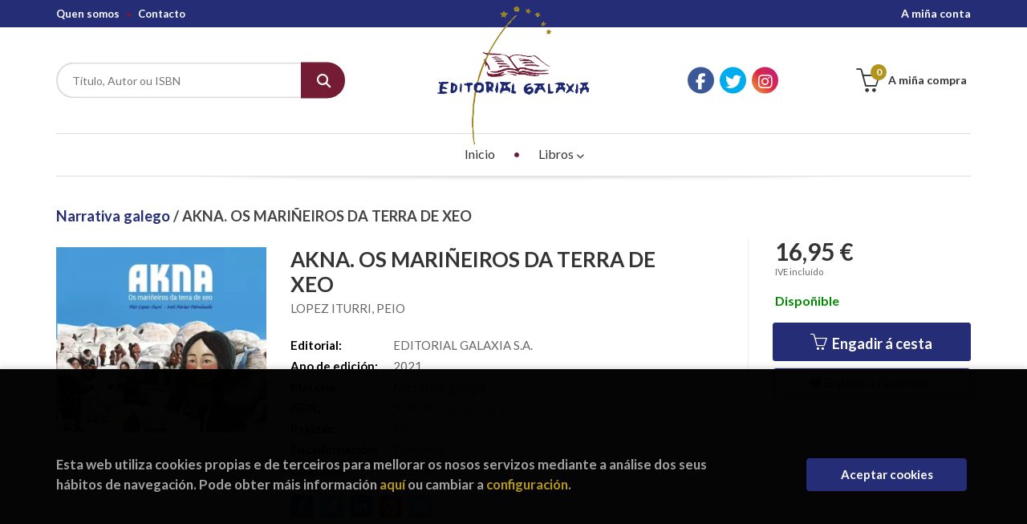

--- FILE ---
content_type: text/html; charset=UTF-8
request_url: https://tenda.editorialgalaxia.gal/libro/akna-os-marineiros-da-terra-de-xeo_2224
body_size: 11751
content:
<!DOCTYPE html>
<html lang="es">
<head>
    <title>AKNA. OS MARIÑEIROS DA TERRA DE XEO. LOPEZ ITURRI, PEIO. 9788491515821 Editorial Galaxia</title>
    <meta charset="utf-8">
    <meta name="viewport" content="width=device-width, initial-scale=1.0">
    <meta name="description" content="AKNA. OS MARIÑEIROS DA TERRA DE XEO, LOPEZ ITURRI, PEIO, 16,95 &euro;. O xeito en que nós coidemos a nosa contorna será como nos coide a Nai Terra. ">
    <meta name="keywords" content="AKNA. OS MARIÑEIROS DA TERRA DE XEO, LOPEZ ITURRI, PEIO">
    <meta name="revisit" content="15 days">
    <meta name="revisit-after" content="1 days">
        <link rel="image_src" href="https://tenda.editorialgalaxia.gal/imagenes/9788491/978849151582.webp">
    <meta property="og:type" content="product">
    <meta property="og:image" content="https://tenda.editorialgalaxia.gal/imagenes/9788491/978849151582.webp">
    <meta property="og:url" content="https://tenda.editorialgalaxia.gal/libro/akna-os-marineiros-da-terra-de-xeo_2224">
    <meta property="og:title" content="AKNA. OS MARIÑEIROS DA TERRA DE XEO. LOPEZ ITURRI, PEIO. 9788491515821 Editorial Galaxia">
    <meta property="og:description" content="AKNA. OS MARIÑEIROS DA TERRA DE XEO, LOPEZ ITURRI, PEIO, 16,95 &euro;. O xeito en que nós coidemos a nosa contorna será como nos coide a Nai Terra. ">
    
            
            <meta name="robots" content="index,follow">
        
        <link rel="canonical" href="https://tenda.editorialgalaxia.gal/libro/akna-os-marineiros-da-terra-de-xeo_2224">
            
    <link rel="stylesheet" href="https://cdnjs.cloudflare.com/ajax/libs/simple-line-icons/2.4.1/css/simple-line-icons.css">
    <link rel="stylesheet" type="text/css" href="https://cdnjs.cloudflare.com/ajax/libs/bootstrap3-dialog/1.34.5/css/bootstrap-dialog.min.css">
        <link rel="stylesheet" type="text/css" href="/lightbox/css/lightbox.css">
        <link rel="stylesheet" type="text/css" href="/css/style.css">
    <link rel="stylesheet" type="text/css" href="/css/custom.css">
    <link type="image/x-icon" rel="shortcut icon" href="/images/favicon.ico">



    <!-- alternativa http://schema.org/Organization, igual pero hay que quitar priceRange -->
    <script type="application/ld+json">
    {
    "@context" : "http://schema.org",
    "@type" : "BookStore",
    "name" : "Editorial Galaxia",
    "url" : "https://tenda.editorialgalaxia.gal",
    "logo": "https://tenda.editorialgalaxia.gal/images/logo-white.png",
    "address": {
        "@type": "PostalAddress",
        "addressLocality": "Vigo",
        "addressRegion": "España",
        "postalCode": "36204",
        "streetAddress": "Avda. de Madrid 44 - Baixo"
    },
    "priceRange": "$$",
    "image": "https://tenda.editorialgalaxia.gal/images/logo.png",
    "telephone": "986432100",
    "email": "galaxia@editorialgalaxia.gal",
    "sameAs" : [
            "https://es-es.facebook.com/falamos.delibros/",            "https://twitter.com/EdGalaxia",            "https://www.instagram.com/galaxiaeditorial/"    
    ]
    }
    </script>
    <script type="application/ld+json">
    {
    "@context": "http://schema.org",
    "@type": "WebSite",
    "url": "https://tenda.editorialgalaxia.gal",
    "potentialAction": {
        "@type": "SearchAction",
        "target": "https://tenda.editorialgalaxia.gal/busqueda/listaLibros.php?tipoBus=full&palabrasBusqueda={search_term_string}",
        "query-input": "required name=search_term_string"
    }
    }
    </script>
    
    <!-- COMENTARIO: Existe el atributo itemCondition para describir el estado de un producto.
    "itemCondition": "$array.campo_estado_libro" -->
    <script type="application/ld+json">
        {
            "@context": "http://schema.org",
            "@type": "Book",
            "name": "AKNA. OS MARIÑEIROS DA TERRA DE XEO",
            "author": "LOPEZ ITURRI, PEIO",
                        "publisher": "EDITORIAL GALAXIA S.A.",
                        "datePublished": "2021",
                
            "isbn": "978-84-9151-582-1",
                
            "numberOfPages": "40",
                                    "genre": "ALBUMS",
                        "offers": {
                "@type": "Offer",
                "price": "16.95",
                "url": "https://tenda.editorialgalaxia.gal/libro/akna-os-marineiros-da-terra-de-xeo_2224",
                                "availability": "http://schema.org/InStock",
                                "priceCurrency": "EUR"
            },
                                                "description": " O xeito en que nós coidemos a nosa contorna será como nos coide a Nai Terra. ",
                        "image": "https://tenda.editorialgalaxia.gal/imagenes/9788491/978849151582.webp"
            }
    </script>
    </head>
<body class="page-detalle" onload="" >

            <header id="header" class="header-3">
	<div class="header-top">
		<div class="container">
	        <!--MENU MI CUENTA-->
	        <div id="account" class="dropdown">
	            					<a href="https://tenda.editorialgalaxia.gal/registro/autenticacion.php"><i class="icon-user icon visible-xs"></i><span class="btn-login hidden-xs">A miña conta</span></a>
					        </div>
	        <!--FIN MENU MI CUENTA-->

			
			<div class="cart-mobile visible-xs">
                <span id="numArticulosMini" class="cantidad-mobile numArticulos">0</span>
                                <a class="btntwo" href="/cesta/cestaCompra.php"><i class="icon icon-bag"></i></a>
                            </div>

            <div id="nav-header" class="hidden-xs">
                <ul>
                                    <li><a href="/quienes-somos">Quen somos</a></li>
                                    <li><a href="/contacto/">Contacto</a></li>
                
                </ul>
            </div>

            <button type="button" class="navbar-toggle" data-toggle="collapse" data-target="#navbar-collapse-1">
                <span class="sr-only"></span>
                <span class="icon-bar"></span>
                <span class="icon-bar"></span>
                <span class="icon-bar"></span>
            </button>

		</div>

	</div> <!--/header-top-->

	<div class="header-middle">
    	<div class="container">
    		<div class="row">

				<div id="search" class="col-md-4 col-sm-4">
	                <form name="formBusRapida" id="busqueda" action="/busqueda/listaLibros.php" method="get" onsubmit="return busRapida()">
	                    <input type="hidden" name="tipoBus" id="tipoBus" value="full">
	                    <input class="search-text" type="text" name="palabrasBusqueda" placeholder="Título, Autor ou ISBN">
	                    <!-- <input type="submit" name="boton" value="" class="btntwo search"> -->
	                    <button class="btntwo search" title="Buscar" type="submit"><i class="fa fa-search"></i></button>
	                    	                </form>
	                <a class="avanzado hidden-xs" href="/busqueda/buscadorAvanzado.php">
	                    <span class="fa fa-angle-right"></span>
	                    Procura avanzada
	                </a>
	            </div>
				<div id="logotipo" class="col-md-4 col-sm-4">
					<a href="/index.php">
						<img class="hidden-xs" title="Ir á páxina de inicio" alt="Editorial Galaxia" src="/images/logo.png">
						<img class="visible-xs" title="Ir á páxina de inicio" alt="Editorial Galaxia" src="/images/logo-small.png">
					</a>
				</div>

				<div id="social-networks" class="col-md-2 hidden-sm hidden-xs">
										<ul class="social-networks">
												<li class="facebook">
							<a title="FACEBOOK" target="_blank" href="https://es-es.facebook.com/falamos.delibros/"><i class="fa fa-facebook"></i></a>
						</li>
												<li class="twitter">
							<a title="TWITTER" target="_blank" href="https://twitter.com/EdGalaxia"><i class="fa fa-twitter"></i></a>
						</li>
												<li class="instagram">
							<a title="INSTAGRAM" target="_blank" href="https://www.instagram.com/galaxiaeditorial/"><i class="fa fa-instagram"></i></a>
						</li>
						
						<!--<li class="wikiloc">
							<a title="Wikiloc" target="_blank" href="https://ca.wikiloc.com/wikiloc/user.do?id=450170"><i class="icon-wikiloc"></i></a>
						</li>-->
					</ul>
									</div>

				<div id="cart" class="col-md-2 col-sm-4 hidden-xs">
	                <ul id="cart-fixed">
	                    <li id="tt_products_minibasket">
	                        	                            <a class="btn-cart" href="/cesta/cestaCompra.php"><i class="icon icon-basket"></i> <span class="cart-txt">A miña compra</span> <span class="numArticulos">0</span></a>
	                        	                        <ul id="contentMiniCesta">
	                            <li id="miniCesta">
	                                
	                            </li>
	                            <li>
																		<a class="btn-cart-checkout" href="/cesta/cestaCompra.php">Ver a cesta</a>
										                            </li>
	                        </ul>
	                    </li>
					</ul>
					
				</div>

			</div>
		</div>
	</div><!--/header-middle-->

	<div class="header-nav">
    	<div class="container">
		        <nav class="navbar navbar-default" role="navigation">
	               <div class="collapse navbar-collapse" id="navbar-collapse-1">
	                    <ul class="nav navbar-nav">

	                        		                        <li ><a href="/index.php"><span>Inicio</span></a></li>
																										<li class="dropdown">
										<a href="/home_libros" class="dropdown-toggle" data-toggle="dropdown">Libros <i class="fas fa-chevron-down"></i></a>
										<ul class="dropdown-menu dropdown-menu-cabecera">
											<ul class="menu-explorar">
																								<span class="main-nav-title">Explorar</span>
																								<li><a href="/home_libros">Novidades</a></li>
												
																							</ul>
																						<span class="main-nav-title">Materias</span>
											<ul class="menu-materias">
																								<li >
													<a href="/libros-de/libros-distribucion-02/" title="Libros distribución">Libros distribución</a>
												</li>
																								<li >
													<a href="/libros-de/encargas-03/" title="Encargas">Encargas</a>
												</li>
																								<li >
													<a href="/libros-de/narrativa-galego-04/" title="Narrativa galego">Narrativa galego</a>
												</li>
																								<li >
													<a href="/libros-de/narrativa-castelan-05/" title="Narrativa castelán">Narrativa castelán</a>
												</li>
																								<li >
													<a href="/libros-de/poesia-galego-06/" title="Poesía galego">Poesía galego</a>
												</li>
																								<li >
													<a href="/libros-de/poesia-castelan-07/" title="Poesía castelán">Poesía castelán</a>
												</li>
																								<li >
													<a href="/libros-de/teatro-galego-08/" title="Teatro galego">Teatro galego</a>
												</li>
																								<li >
													<a href="/libros-de/teatro-castelan-09/" title="Teatro castelán">Teatro castelán</a>
												</li>
																								<li >
													<a href="/libros-de/infantil-galego-10/" title="Infantil galego">Infantil galego</a>
												</li>
																								<li >
													<a href="/libros-de/infantil-castelan-11/" title="Infantil castelán">Infantil castelán</a>
												</li>
																								<li >
													<a href="/libros-de/xuvenil-galego-12/" title="Xuvenil galego">Xuvenil galego</a>
												</li>
																								<li >
													<a href="/libros-de/xuvenil-castelan-13/" title="Xuvenil castelán">Xuvenil castelán</a>
												</li>
																								<li >
													<a href="/libros-de/guias-e-natureza-14/" title="Guías e natureza">Guías e natureza</a>
												</li>
																								<li >
													<a href="/libros-de/didactica-15/" title="Didáctica">Didáctica</a>
												</li>
																								<li >
													<a href="/libros-de/relixiosos-16/" title="Relixiosos">Relixiosos</a>
												</li>
																								<li >
													<a href="/libros-de/ensaioinvestigacion-galego-17/" title="Ensaio/investigación galego">Ensaio/investigación galego</a>
												</li>
																								<li >
													<a href="/libros-de/ensaioinvestigacion-castelan-18/" title="Ensaio/investigación castelán">Ensaio/investigación castelán</a>
												</li>
																								<li >
													<a href="/libros-de/estatistica-19/" title="Estatística">Estatística</a>
												</li>
																								<li >
													<a href="/libros-de/arquitectura-e-tecnicos-20/" title="Arquitectura e técnicos">Arquitectura e técnicos</a>
												</li>
																								<li >
													<a href="/libros-de/arte-21/" title="Arte">Arte</a>
												</li>
																								<li >
													<a href="/libros-de/fotografia-22/" title="Fotografía">Fotografía</a>
												</li>
																								<li >
													<a href="/libros-de/grial-23/" title="GRIAL">GRIAL</a>
												</li>
																								<li >
													<a href="/libros-de/revistas-galegas-24/" title="Revistas galegas">Revistas galegas</a>
												</li>
																								<li >
													<a href="/libros-de/xuridico-25/" title="Xurídico">Xurídico</a>
												</li>
																								<li >
													<a href="/libros-de/top11-26/" title="Top11">Top11</a>
												</li>
																								<li >
													<a href="/libros-de/top15-27/" title="Top15">Top15</a>
												</li>
																								<li >
													<a href="/libros-de/top26-29/" title="Top26">Top26</a>
												</li>
												
											</ul>
																					</ul>
									</li>
									
															

	                        	                        <li class="visible-xs "><a href="/quienes-somos">Quen somos</a></li>
	                        	                        <li class="visible-xs  line-off"><a href="/contacto/">Contacto</a></li>
	                        

	                        						</ul>

					</div>
				</div>
    	</div>
    </div><!--/header-nav-->
</header>
    
<div class="container main-container">
    <div class="row">

 
<div class="content col-md-12">
        <h3 class="title bread">         
                                    <a href="/libros-de/narrativa-galego-04/" title="Libros de Narrativa galego"> Narrativa galego </a>
        
        / AKNA. OS MARIÑEIROS DA TERRA DE XEO
    </h3>
    
    <div class="row">

        <div class="fichaDetalle col-sm-9">
            <div class="row">

                <div id="detimg" class="col-sm-4">
                                        <img width="267" height="400" id="detportada" src="https://tenda.editorialgalaxia.gal/imagenes/9788491/978849151582.webp" alt="AKNA. OS MARIÑEIROS DA TERRA DE XEO" title="AKNA. OS MARIÑEIROS DA TERRA DE XEO">
                                                            
                                            <a id="9788491515821" class="googlebooks" style="display:none" onclick="ProcessPreview('9788491515821')"></a>
                    
                                        
                    
                                
                </div>
			
                <dl class="summary col-md-8 col-sm-8">
                    <h1 id="titulo">AKNA. OS MARIÑEIROS DA TERRA DE XEO</h1>
                                        <p id="autor">                    		<span class="nomesigas" data-link="L2F1dG9yL2xvcGV6LWl0dXJyaS1wZWlvLw==">LOPEZ ITURRI, PEIO</span>		    





</p>
                    
                    <div class="precioDetalle-mobile precioDetalle">
                        <div class="wraper-precioDetalle">
                                                            <div class="infoprices">
                                    <span class="despues">16,95 &euro;</span>
                                </div>
                                <!-- poner 0 en lugar de 9999 para que se muestre el $ de impuesto -->
                                <div class="iva"> IVE incluído</div>
                                                                             
                        </div>
                        
                                                    <div class="disponibilidad green" id="disponibilidad" >
                                Dispoñible                            </div>
                                            </div>				
                    
                                            <dt>Editorial:</dt>
                                                <dd  class="editorial"><span class="nomesigas" data-link="L2VkaXRvcmlhbC9lZGl0b3JpYWwtZ2FsYXhpYS1zLWEtLzEv">EDITORIAL GALAXIA S.A.</span></dd>
                                                                
                                        
                                                                    <dt>Ano de edición: </dt>
                        <dd>2021</dd>
                                                                
                                        <dt>Materia</dt>
                    <dd><a href="/libros-de/narrativa-galego-04/" class="" title="Mostrar todos os libros da materia">Narrativa galego</a></dd>
                                        
                        
                    <dt>ISBN:</dt>
                    <dd>978-84-9151-582-1</dd>
                    <div class="clear"></div>
                                        
                                        <dt>Páxinas:</dt>
                    <dd>40</dd>
                    <div class="clear"></div>
                                        
                                                                        <dt>Encadernación:</dt>
                                                <dd>Tapa dura</dd>
                        <div class="clear"></div>
                    
                                                            
                                        
                    
                    
                                            <dt>Colección: </dt>
                                                <dd><a href="/editorial/editorial-galaxia-s-a-/1/coleccion/albums/116" title="Mostrar todos os artígos desta editorial e colección">ALBUMS</a></dd>
                                                <div class="clear"></div>
                    
                                        <div id="share-links"></div>
                    
                                                                                                 

                            
                </dl>

            </div>
		</div> <!-- fin fichaDetalle-->
    
        <div class="price-col col-sm-3">
            <div class="precioDetalle">
                <div class="wraper-precioDetalle">
                                            <div class="infoprices">
                            <span class="despues">16,95 &euro;</span>
                        </div>
                        <!-- poner 0 en lugar de 9999 para que se muestre el $ de impuesto -->
                        <div class="iva"> IVE incluído</div>
						                                     
                </div>
				
				                <div class="disponibilidad green" id="disponibilidad2">
                    Dispoñible                </div>
				            </div>

                        
            
                        
			<div class="cta-wrapper">
				                    <button id="botonComprar" data-id="2224" class="btn buy" title="Engadir á cesta da compra"><span class="icon icon-basket"></span> Engadir á cesta</button>
					
					                    
                    							</div>

            
              
            
                      
                        
                        
            			
			                                 
            			
			            <div class="wraper-detalle">
                <span class="btn btn-secondary btn-lg btn-block btnfavoritos nomesigas" data-link="L2Zhdm9yaXRvcy9pbnNGYXZvcml0by5waHA/Y29kQXJ0aWN1bG89MjIyNA==">
                    <i class="fa fa-heart"></i>
                    Engadir a favoritos
                </span>
            </div>
             
						
						
			        </div>

    </div>

    <div class="row">
		
        <div id="detpestanias" class="col-md-12">
            <ul id="detnavtab">
                            <li><a href="#tabsinopsis">Sinopse</a></li>
                                                </ul>

            <div class="clear"></div>

            
                        <div id="tabsinopsis" >
                                                <p class="bodytext">O xeito en que nós coidemos a nosa contorna será como nos coide a Nai Terra. </p>
                            </div>
            
            
                    </div><!--detpestanias-->

                <div class="block col-md-12">
            <h2 class="title">Artigos relacionados</h2>
            <ul class="listado_libros books grid">
                                    <li class="item">
                        
    <div class="portada">
        <div>
            <a href="/libro/golpistas-e-verdugos-de-1936-historia-dun-pasado-incomodo_2712"><img width="145" height="218" class="foto" src="https://tenda.editorialgalaxia.gal/imagenes/9788491/978849151243.webp" alt="GOLPISTAS E VERDUGOS DE 1936. HISTORIA DUN PASADO INCOMODO" title="GOLPISTAS E VERDUGOS DE 1936. HISTORIA DUN PASADO INCOMODO">
                        
            
                        </a>
        </div>
    </div>
    <form>
        <dl class="dublincore">
            <dd class="title"><a href="/libro/golpistas-e-verdugos-de-1936-historia-dun-pasado-incomodo_2712" title="GOLPISTAS E VERDUGOS DE 1936. HISTORIA DUN PASADO INCOMODO">GOLPISTAS E VERDUGOS DE 1936. HISTORIA DUN PASADO INCOMODO</a></dd>
            <dd class="creator">                        FERNANDEZ PRIETO, LOUR.            /            MIGUEZ MACHO ANT    
</dd>
            <!--<dd class="publisher">EDITORIAL GALAXIA S.A.</dd>
            <dd>03/12/2025</dd>-->

                            <dd class="mulsinop">Esta é a historia dos verdugos.Non é unha historia heroica nin agradable, tampouco unha historia esquecida. É unha historia que non tiñamos ganas de coñecer, pero que os historiadores e as historiadoras estamos obrigados a indagar e contextualizar. O coñecemento sempre resulta sorpresivo e desvenda erros, mitos, deformacións interesadas. Iso intentamos. Os lectores coñecerán ne...</dd>
            
                            <dd class="disponibilidad green" > Dispoñible</dd>
                    </dl>
        
        <div class="botones">
            <p class="precio">
                                    <strong>28,65 &euro;</strong>
                            </p>
                        <div class="formulario">
                                <button id="href_dispo_2712" style="" data-id="2712" class="btntwo botonComprar" title="Engadir á cesta da compra">Mercar</button>
                            </div>
                    </div>
        
    </form>
                    </li>
                                    <li class="item">
                        
    <div class="portada">
        <div>
            <a href="/libro/malas-mulleres-as-lectura-facil_19210"><img width="145" height="218" class="foto" src="https://tenda.editorialgalaxia.gal/imagenes/9788411/978841176497.webp" alt="MALAS MULLERES, AS (LECTURA FACIL)" title="MALAS MULLERES, AS (LECTURA FACIL)">
                        
            
                        </a>
        </div>
    </div>
    <form>
        <dl class="dublincore">
            <dd class="title"><a href="/libro/malas-mulleres-as-lectura-facil_19210" title="MALAS MULLERES, AS (LECTURA FACIL)">MALAS MULLERES, AS (LECTURA FACIL)</a></dd>
            <dd class="creator">                        ALEIXANDRE, MARILAR    
</dd>
            <!--<dd class="publisher">EDITORIAL GALAXIA S.A.</dd>
            <dd>20/11/2025</dd>-->

                            <dd class="mulsinop">Esta historia pasa na Coruña en 1863. Fala da vida de Sisca, unha rapaza de 15 anos que está na Galera, o cárcere de mulleres. Nesta novela aparecen personaxes históricas, como Concepción Arenal, que foi visitadora dos cárceres, e Juana de Vega, que a acompañaba. As dúas loitaron por mellorar a vida das persoas. A novela axuda a entender a nosa historia a través da historia de ...</dd>
            
                            <dd class="disponibilidad green" > Dispoñible</dd>
                    </dl>
        
        <div class="botones">
            <p class="precio">
                                    <strong>18,50 &euro;</strong>
                            </p>
                        <div class="formulario">
                                <button id="href_dispo_19210" style="" data-id="19210" class="btntwo botonComprar" title="Engadir á cesta da compra">Mercar</button>
                            </div>
                    </div>
        
    </form>
                    </li>
                                    <li class="item">
                        
    <div class="portada">
        <div>
            <a href="/libro/chamademe-simbad_1781"><img width="145" height="218" class="foto" src="https://tenda.editorialgalaxia.gal/imagenes/9788491/978849151593.webp" alt="CHAMADEME SIMBAD" title="CHAMADEME SIMBAD">
                        
            
                        </a>
        </div>
    </div>
    <form>
        <dl class="dublincore">
            <dd class="title"><a href="/libro/chamademe-simbad_1781" title="CHAMADEME SIMBAD">CHAMADEME SIMBAD</a></dd>
            <dd class="creator">                        CASTRO VELOSO, FRANCISCO XOSE    
</dd>
            <!--<dd class="publisher">EDITORIAL GALAXIA S.A.</dd>
            <dd>11/11/2025</dd>-->

                            <dd class="mulsinop">O avó é un pirata que non lembra nada. Paulo, un mariñeiro que vive as aventuras con el. Unha nube de desmemoria cóbreo todo na mente do avó. Hai piratas por todas partes en forma de adultos que non entenden nada. Só Paulo, coa súa ollada de enno, pode enterder o avó... ...</dd>
            
                            <dd class="disponibilidad green" > Dispoñible</dd>
                    </dl>
        
        <div class="botones">
            <p class="precio">
                                    <strong>15,00 &euro;</strong>
                            </p>
                        <div class="formulario">
                                <button id="href_dispo_1781" style="" data-id="1781" class="btntwo botonComprar" title="Engadir á cesta da compra">Mercar</button>
                            </div>
                    </div>
        
    </form>
                    </li>
                                    <li class="item">
                        
    <div class="portada">
        <div>
            <a href="/libro/neno-can-o_1058"><img width="145" height="218" class="foto" src="https://tenda.editorialgalaxia.gal/imagenes/9788498/978849865431.webp" alt="NENO CAN, O" title="NENO CAN, O">
                        
            
                        </a>
        </div>
    </div>
    <form>
        <dl class="dublincore">
            <dd class="title"><a href="/libro/neno-can-o_1058" title="NENO CAN, O">NENO CAN, O</a></dd>
            <dd class="creator">                        CASALDERREY, FINA            /            CASTRO, FRANCISCO    
</dd>
            <!--<dd class="publisher">EDITORIAL GALAXIA S.A.</dd>
            <dd>11/11/2025</dd>-->

                            <dd class="mulsinop">O libro entrou en 2013 na LISTA DO CENTRO IBBY DE DOCUMENTACIÓN PARA NENOS CON DIFICULTADES ESPECIAIS Premio Frei Martín Sarmiento 2014 Lista de Honor da revista CLIJ 2014 Ven coñecer as historias de Aakesh, Nadim, Altair, Leila, Carlos... Un libro a favor de UNICEFO neno can é un libro de relatos nos que quixeron abordar asuntos relacionados cos dereitos da infancia, ou máis b...</dd>
            
                            <dd class="disponibilidad green" > Dispoñible</dd>
                    </dl>
        
        <div class="botones">
            <p class="precio">
                                    <strong>14,15 &euro;</strong>
                            </p>
                        <div class="formulario">
                                <button id="href_dispo_1058" style="" data-id="1058" class="btntwo botonComprar" title="Engadir á cesta da compra">Mercar</button>
                            </div>
                    </div>
        
    </form>
                    </li>
                                    <li class="item">
                        
    <div class="portada">
        <div>
            <a href="/libro/deixe-a-sua-mensaxe-despois-do-sinalp-n-europea-c-santiago_487"><img width="145" height="218" class="foto" src="https://tenda.editorialgalaxia.gal/imagenes/9788491/978849151081.webp" alt="DEIXE A SUA MENSAXE DESPOIS DO SINAL(P.N.EUROPEA C.SANTIAGO" title="DEIXE A SUA MENSAXE DESPOIS DO SINAL(P.N.EUROPEA C.SANTIAGO">
                        
            
                        </a>
        </div>
    </div>
    <form>
        <dl class="dublincore">
            <dd class="title"><a href="/libro/deixe-a-sua-mensaxe-despois-do-sinalp-n-europea-c-santiago_487" title="DEIXE A SUA MENSAXE DESPOIS DO SINAL(P.N.EUROPEA C.SANTIAGO">DEIXE A SUA MENSAXE DESPOIS DO SINAL(P.N.EUROPEA C.SANTIAGO</a></dd>
            <dd class="creator">                        PORTABALES, ARANTZA    
</dd>
            <!--<dd class="publisher">EDITORIAL GALAXIA S.A.</dd>
            <dd>04/11/2025</dd>-->

                            <dd class="mulsinop">As historias poden contarse de moitas formas. Mais poucas tan orixinais coma esta, deslumbrante, que nos propón Arantza Portabales neste segundo libro logo do éxito sen discusión da súa anterior novela, Sobrevivindo.Un mollo de voces que deixan mensaxes nun contestador. Historias de moitas almas que imos construíndo a medida que escoitamos o que se deixa nun aparello, frío, que...</dd>
            
                            <dd class="disponibilidad green" > Dispoñible</dd>
                    </dl>
        
        <div class="botones">
            <p class="precio">
                                    <strong>22,10 &euro;</strong>
                            </p>
                        <div class="formulario">
                                <button id="href_dispo_487" style="" data-id="487" class="btntwo botonComprar" title="Engadir á cesta da compra">Mercar</button>
                            </div>
                    </div>
        
    </form>
                    </li>
                                    <li class="item">
                        
    <div class="portada">
        <div>
            <a href="/libro/dous-de-sempre-os-bc_2106"><img width="145" height="218" class="foto" src="https://tenda.editorialgalaxia.gal/imagenes/9788482/978848288741.webp" alt="DOUS DE SEMPRE, OS (BC)" title="DOUS DE SEMPRE, OS (BC)">
                        
            
                        </a>
        </div>
    </div>
    <form>
        <dl class="dublincore">
            <dd class="title"><a href="/libro/dous-de-sempre-os-bc_2106" title="DOUS DE SEMPRE, OS (BC)">DOUS DE SEMPRE, OS (BC)</a></dd>
            <dd class="creator">                        CASTELAO    
</dd>
            <!--<dd class="publisher">EDITORIAL GALAXIA S.A.</dd>
            <dd>04/11/2025</dd>-->

                            <dd class="mulsinop">Os dous de sempre conta a historia de Pedriño e Rañolas, personaxes que xa forman parte do herdo literario galego e representan maneiras opostas de afrontar a vida. Publicada en 1934, a novela destaca polo alento humorístico coa que está escrita e pola simpatía que ambos protagonistas chegan a suscitar no lector. Unha metáfora universal inspirada na visión crítica do pobo galeg...</dd>
            
                            <dd class="disponibilidad green" > Dispoñible</dd>
                    </dl>
        
        <div class="botones">
            <p class="precio">
                                    <strong>19,10 &euro;</strong>
                            </p>
                        <div class="formulario">
                                <button id="href_dispo_2106" style="" data-id="2106" class="btntwo botonComprar" title="Engadir á cesta da compra">Mercar</button>
                            </div>
                    </div>
        
    </form>
                    </li>
                
            </ul>
        </div>
        
                            
        
        <!--
                -->

        
        
                    
            
    </div>          
</div>

<div id="modal-preview" class="modal fade in" tabindex="-1" role="dialog" aria-hidden="false">
    <div class="modal-dialog modal-lg">
        <div class="modal-content">
            <div class="modal-header">
                <button class="close" type="button" data-dismiss="modal"><i class="fa fa-times" aria-hidden="true"></i></button>
                <h4 class="modal-title">Vista previa: <small>AKNA. OS MARIÑEIROS DA TERRA DE XEO</small></h4>
            </div>
            <div id="modal-body" class="modal-body"></div>
        </div>
    </div>
</div>

<!-- Modal Enviar amigo -->

<!-- Modal Avisador de stock -->

<!-- Modal Reservar -->

<!-- Modal Comentar -->

<!-- Modal Click & collect -->

            </div><!--cierre primary -->
        </div><!--cierre row -->
    </div><!--cierre content -->

		<footer id="footer">

		
		<div class="footer-bottom container">
			<div class="row">
	            <div class="col-md-3">
					<img class="footer-logo" title="Ir á páxina de inicio" alt="Editorial Galaxia" src="/images/logo-white.png"/>

					<div class="contact-info hidden">
						<div>Avda. de Madrid 44 - Baixo</div>
						<span>36204</span>
						<span>Vigo</span>
						<span>(España)</span>
					</div>

					                    <ul class="social-networks">
                                                <li class="facebook">
                            <a title="FACEBOOK" target="_blank" href="https://es-es.facebook.com/falamos.delibros/"><i class="fa fa-facebook"></i></a>
                        </li>
                                                <li class="twitter">
                            <a title="TWITTER" target="_blank" href="https://twitter.com/EdGalaxia"><i class="fa fa-twitter"></i></a>
                        </li>
                                                <li class="instagram">
                            <a title="INSTAGRAM" target="_blank" href="https://www.instagram.com/galaxiaeditorial/"><i class="fa fa-instagram"></i></a>
                        </li>
                        
                    </ul>
                    				</div>
	            <div class="footer-menu col-md-3 col-sm-4">
	            	<h2>Contacto</h2>
					<ul>
                		<li><i class="fa fa-phone" aria-hidden="true"></i><a href="tel:986432100">986432100</a></li>
   						<li><a href="mailto:galaxia@editorialgalaxia.gal" target="_blank"><i class="fa fa-envelope" aria-hidden="true"></i>galaxia@editorialgalaxia.gal</a></li>
						<li><a href="/contacto/"><i class="fa fa-comment" aria-hidden="true"></i>Formulario de contacto</a></li>
					</ul>
				</div>
	            <div class="footer-menu col-md-3 col-sm-4">
	            	<h2>Páxinas Legais</h2>
					<ul>
													<li><a href="/aviso-legal">Aviso legal</a></li>
													<li><a href="/condiciones-de-venta">Condicións de venda</a></li>
													<li><a href="/proteccion-de-datos">Protección de datos</a></li>
													<li><a href="/politica-de-cookies">Política de Cookies</a></li>
													<li><a href="/especial/normativa-de-seguridade/15/">Normativa de seguridade</a></li>
						
					</ul>
				</div>
	            <div class="footer-menu col-md-3 col-sm-4">
					<h2>Atención ao cliente</h2>
					<ul>
                        							<li><a href="/quienes-somos">Quen somos</a></li>
													<li><a href="/pedidos-especiales/">Pedidos especiais</a></li>
						

						   					</ul>
				</div>
				<div class="col-md-12 col-sm-12 logos-ministerio">
					<p>PROXECTO COFINANCIADO POR IGAPE, XUNTA DE GALICIA E FONDO EUROPEO DE DESENVOLVEMENTO REXIONAL DO PROGRAMA OPERATIVO 2014-2020</p>
					<img src="/images/instituto.png" alt="Instituto Galego de promoción económica">
					<div class="union-europea">
						<img src="/images/ue.png" alt="Unión Europea">
						<p> <strong>Fondo Europeo de Desenvolvemento Rexional</strong> “Unha maneira de facer Europa”</p>
					</div>
					<img src="/images/xacobeo.jpg" alt="Xacobeo 21-22">
				</div>
			</div>
			<div class="footer-copyright">
				<div class="row">
		            <div class="col-sm-12">
						<p class="info-name">
							2026 &copy; <strong>Editorial Galaxia</strong>. Todos os dereitos reservados |
							<a href="https://editorial.trevenque.es/productos/weblib/" title="Desenvolvido por Grupo Trevenque" target="_blank">Grupo Trevenque</a>
						</p>
					</div>
				</div>
			</div>
		</div>
		
	</footer>
	
    <div id="dialogAlert" style="display:none"></div>
    </div><!--cierre container -->


	<a href="#" class="scrollToTop"><i class="fa fa-chevron-up" aria-hidden="true"></i></a>


<script type="text/javascript">
	/** Variables configuración **/
	var rutaHtml = "";
	var rutaImg = "/images";
	var paginaActual = "detalle.php";
	var paramMoneda = "&euro;|D|2|,|.";
	var totalArticulosCesta = 0;
	var slider = 0;
	var autocomplete = 0;
	var analytics = "G-4QBDNW8C81";
	var GTM = "";
	var facebookPixel = "";
	var divisa = "EUR";
	var afiliado = "";
	var stickyHeader = "";
	/** Variables texto **/
	var emailIncorrecto = "O correo electrónico non é correcto";
	var aceptar = "Aceptar";
	var cancelar = "Cancelar";
		var verCesta = "Ver a cesta";
	var checkout = false;
		var seguirComprando = "Seguir comprando";
	var artInsCestaOK = "O artigo engadiuse correctamente á cesta";
	var verTodos = "Ver todos";
	var introPalBusqueda = "Introduce las palabras de búsqueda";
	var notifOK = "";
	var notifERR = "";
	var notifINFO = "";
	var numArticulosCarritoCab = "";
	var noArticulosCesta= "Non hai artigos na cesta";
	var verMas = "Ver máis";
	var verMenos = "Ver menos";
</script>

<script type="text/javascript" src="/js/jquery.js" ></script>
<script type="text/javascript" src="/js/jquery-ui.min.js"></script>
<script type="text/javascript" src="/js/jquery.pnotify.min.js"></script>
<script type="text/javascript" src="/js/bootstrap.min.js"></script>
<script type="text/javascript" src="/js/validator.min.js"></script>
<script src="https://cdnjs.cloudflare.com/ajax/libs/bootstrap3-dialog/1.34.5/js/bootstrap-dialog.min.js"></script>
<script type="text/javascript" src="/js/jquery-labelauty.js"></script>
<script type="text/javascript" src="/js/slick.min.js"></script>
<!--<script src="https://kit.fontawesome.com/c6323d31ec.js" crossorigin="anonymous"></script>-->
<script src="/js/fontawesome.js" crossorigin="anonymous"></script>

	<script type="text/javascript" src="/js/jquery.idTabs.min.js" ></script>
	<script type="text/javascript" src="/lightbox/js/lightbox.min.js"></script>
	<script type="text/javascript" src="/js/jssocials.min.js"></script>

<script type="text/javascript" src="/js/check.js"></script>
<script type="text/javascript" src="/js/util.js"></script>
<script type="text/javascript" src="/js/general.js"></script>

        <script type="text/javascript">
		var CaptchaCallback = function() {
					};
		</script>
		<!-- <script src='https://www.google.com/recaptcha/api.js?hl=es&onload=CaptchaCallback&render=explicit' async defer></script> -->
		<script src='https://www.google.com/recaptcha/api.js?hl=ga'></script>
				<!-- Marango 26/03/2021 Recaptcha V3 para cada página que lo necesite -->
								
			
				
			<script type="text/javascript" src="https://www.google.com/recaptcha/api.js?render=6LcSRHoeAAAAADZoTfI9gSVprrw4GIfIfPssDET3"></script> 
			<script>						
				//Marango 27/04/2021 validamos el formulario de Comentarios y valoraciones
				function onSubmitOpinion() {											
						grecaptcha.ready(function() {
						grecaptcha.execute('6LcSRHoeAAAAADZoTfI9gSVprrw4GIfIfPssDET3', {
							// Defino el valor del action o la acción, este valor también lo coloqué en el input oculto 'action'
							action: 'procesar'
						}).then(function(token) {						
							// Antes de procesar el formulario, le asigno el token al input oculto 'token' 
							document.getElementById('token').value = token;
			
							// Procesamos el formulario 						
								$('#formOpinion').submit();						
						});
					});				
				}
				//Marango 27/04/2021 validamos el formulario de Click and collect
				function onSubmitClickAndCollect() {											
						grecaptcha.ready(function() {
						grecaptcha.execute('6LcSRHoeAAAAADZoTfI9gSVprrw4GIfIfPssDET3', {
							// Defino el valor del action o la acción, este valor también lo coloqué en el input oculto 'action'
							action: 'procesar'
						}).then(function(token) {						
							// Antes de procesar el formulario, le asigno el token al input oculto 'token' 
							document.getElementById('token').value = token;
			
							// Procesamos el formulario 						
								$('#formClickAndCollect').submit();						
						});
					});				
				}
	
				//Marango 27/04/2021 validamos el formulario de reservas
				function onSubmitReserva() {											
						grecaptcha.ready(function() {
						grecaptcha.execute('6LcSRHoeAAAAADZoTfI9gSVprrw4GIfIfPssDET3', {
							// Defino el valor del action o la acción, este valor también lo coloqué en el input oculto 'action'
							action: 'procesar'
						}).then(function(token) {						
							// Antes de procesar el formulario, le asigno el token al input oculto 'token' 
							document.getElementById('token').value = token;
			
							// Procesamos el formulario 						
								$('#fomReservar').submit();						
						});
					});				
				}	
				
				//Marango 27/04/2021 validamos el formulario de enviar a un amigo
				function onSubmitEnviaAmigo() {											
						grecaptcha.ready(function() {
						grecaptcha.execute('6LcSRHoeAAAAADZoTfI9gSVprrw4GIfIfPssDET3', {
							// Defino el valor del action o la acción, este valor también lo coloqué en el input oculto 'action'
							action: 'procesar'
						}).then(function(token) {						
							// Antes de procesar el formulario, le asigno el token al input oculto 'token' 
							document.getElementById('token').value = token;
			
							// Procesamos el formulario 						
								$('#formEnviaAmigo').submit();						
						});
					});				
				}	
				
				//Marango 27/04/2021 validamos el formulario de avisador de stock
				function onSubmitAvisador() {											
						grecaptcha.ready(function() {
						grecaptcha.execute('6LcSRHoeAAAAADZoTfI9gSVprrw4GIfIfPssDET3', {
							// Defino el valor del action o la acción, este valor también lo coloqué en el input oculto 'action'
							action: 'procesar'
						}).then(function(token) {						
							// Antes de procesar el formulario, le asigno el token al input oculto 'token' 
							document.getElementById('token').value = token;
			
							// Procesamos el formulario 						
								$('#formAvisadorStock').submit();						
						});
					});				
				}				
			</script>
			
<noscript class="cookie-block-b">
	<script>
		(function(i,s,o,g,r,a,m){i['GoogleAnalyticsObject']=r;i[r]=i[r]||function(){
	(i[r].q=i[r].q||[]).push(arguments)},i[r].l=1*new Date();a=s.createElement(o),
	m=s.getElementsByTagName(o)[0];a.async=1;a.src=g;m.parentNode.insertBefore(a,m)
	})(window,document,'script','//www.google-analytics.com/analytics.js','ga');

		ga('create', 'G-4QBDNW8C81', 'auto');
		ga('require', 'displayfeatures');
		ga('send', 'pageview');

			</script>
 </noscript>



	<script type="text/javascript">
var rutaImg = "/images";
	var VALORACIONES_LIBROS = false;
var EBOOKS = "L";
var logeado = false;
var rutaEbooks = "https://tenda.editorialgalaxia.gal/unclick";
var disponibilidad_L = "N";
var ean = "9788491515821";
var RESERVAS = true;
var CLICK_AND_COLLECT = false;


	function comprarEbook (codigo, obj)
	{
			if(logeado){
			obj.href = "#";
			$(document).ready(function() {
				$("#dialog").dialog({ modal: true });
				$("#dialog").dialog({ draggable: false })
				$("#dialog").dialog({ resizable: false });
				$("#dialog").dialog({ width: 390 });
				$("#dialog").dialog({ buttons: {
					"Cancelar": function() { $(this).dialog("close"); },
					"Revisar": function() { window.location = rutaEbooks+"/formPedido.php?fr_accion=comprar&codArticulo=" + codigo }, 
					"Non é necesario": function() { window.location = rutaEbooks+"/crearPedido.php?fr_accion=comprar&codArticulo=" + codigo }
				}});
			});
			}
		else
			return false;
	}

$(document).ready(function() {
	$(window).bind("load", function() {	
		if ($('#__GBS_Button0 img').length && $('#__GBS_Button0 img').attr('src').length){
			$('#__GBS_Button0').css('display','inherit');
			$('#__GBS_Button0').css('cursor','pointer');
		}
	});
});
</script>
<script src="/js/detalleBase.js" type="text/javascript"></script>





<div id="cookie-compliant">
	<div class="container">
		<div class="row">
			
			<div id="introcookies">
				<div class="col-sm-9 introcookies-text">
					<p>Esta web utiliza cookies propias e de terceiros para mellorar os nosos servizos mediante a análise dos seus hábitos de navegación. Pode obter máis información  <a id="info-cookies" href="/politica-de-cookies" title="Máis información">aquí</a>  ou cambiar a  <a id="config-cookies" href="#">configuración</a>.</p>
				</div>
				<div class="col-sm-3 introcookies-btn">
					<button type="button" id="cookie-accept" class="btn btn-accept" aria-label="Close">Aceptar cookies</button>
				</div>
			</div>

			<div id="configcookies">
				<div class="row">
					<div class="col-md-12">
						<form name="formCookies" id="formCookies" action="#" method="post">
							<h2>Que son as Cookies?</h2>
							
							<p>Unha cookie é un arquivo que se descarga no teu computador ao acceder a determinadas páxinas web. As cookies permítenlle a unha páxina web, entre outras cousas, almacenar e recuperar información sobre os hábitos de navegación dun usuario ou do seu equipo, xestionar o acceso de usuarios a zonas restrinxidas da web, etc. Tipos de cookies que utiliza esta páxina web.</p>
							
							<ul class="lista-check">
								<li>
									<div class="primary">
										<input type="checkbox" id="cookie_a" name="cookie_a" value="1" checked="checked" disabled="disabled">
										<label for="cookie_a"></label>
										<span>Cookies Técnicas</span>
										<p>Este tipo de cookies permítenlle ao usuario navegar a través dunha páxina web, plataforma ou aplicación e utilizar as diferentes opcións ou servizos que nesta existan como, por exemplo, controlar o tráfico e a comunicación de datos, identificar a sesión, acceder a partes de acceso restrinxido, seleccionar o idioma, ou compartir contidos a través de redes sociais.</p>
									</div>
								</li>
								<li>
									<div class="primary">
										<input type="checkbox" id="cookie_b" name="cookie_b" value="1">
										<label for="cookie_b"></label>
										<span>Cookies de Análise</span>
										<p>Son aquelas que posibilitan o seguimento e a análise dos comportamentos dos usuarios na nosa páxina. A información recollida utilízase para medir a actividade dos usuarios na web e elaborar perfís de navegación dos usuarios, coa finalidade de mellorar a web, así como os produtos e servizos ofertados.</p>
									</div>
								</li>
								<li>
									<div class="primary">
										<input type="checkbox" id="cookie_c" name="cookie_c" value="1">
										<label for="cookie_c"></label>
										<span>Cookies de Personalización</span>
										<p>Estas cookies poderán ser establecidas a través do noso sitio polos nosos socios publicitarios. Poderán ser utilizadas por esas empresas para crear un perfil dos seus intereses e amosarlle anuncios relevantes en outros sitios. Non almacenan directamente información persoal, senón que se basean na identificación única do seu navegador e dispositivo de Internet. Se non permite utilizar estas cookies, verá menos publicidade dirixida.</p>
									</div>
								</li>
							</ul>

							<div class="row">
								<div class="col-md-12 botones">
									<button type="button" id="grabarAceptar" class="btn btn-accept">Gardar e aceptar</button>
									<button type="button" id="aceptartodas" class="btn btn-accept">Aceptar todas</button>
								</div>
							</div>
						</form>
					</div>
				</div>
			</div>

		</div>
	</div>
</div>

<script type="text/javascript" src="/js/cookieblock-1.1.0.js"></script>
<script type="text/javascript">
	var cb = new CookieBlock({
		browsing: '0',
		scrolling: '0',
	});
	cb.setIgnore(['/politica-de-cookies']);
	cb.setAnalytics('G-4QBDNW8C81');
	cb.setDebug(false);
	cb.init();

	$(document).ready(function() {

		$("#config-cookies").click(function(e) {
			e.preventDefault();
			$("#configcookies").slideDown(200);
			$("#introcookies").slideUp(100);
		});

		$("#grabarAceptar").click(function(e) {
			e.preventDefault();

			var form = document.formCookies;
			var cookiesActivas = "a";

			//console.log("cookie_b:"+form.cookie_b.checked);
			if (form.cookie_b.checked) {
				cookiesActivas += "-b";
			}

			//console.log("cookie_c:"+form.cookie_c.checked);
			if (form.cookie_c.checked) {
				cookiesActivas += "-c";
			}

			$("#cookie-compliant").hide();

			//console.log("cookiesActivas:"+cookiesActivas);
			cb.setCookieExt("ALLOW_COOKIES", cookiesActivas);
			cb.init();

					});

		$("#cookie-compliant .lista-check input ~ label + span").click(function() {
			$(this).next("p").slideToggle(100);
		});

	});
</script>

</body>
</html>

--- FILE ---
content_type: text/html; charset=utf-8
request_url: https://www.google.com/recaptcha/api2/anchor?ar=1&k=6LcSRHoeAAAAADZoTfI9gSVprrw4GIfIfPssDET3&co=aHR0cHM6Ly90ZW5kYS5lZGl0b3JpYWxnYWxheGlhLmdhbDo0NDM.&hl=en&v=PoyoqOPhxBO7pBk68S4YbpHZ&size=invisible&anchor-ms=20000&execute-ms=30000&cb=21d2vz1pgnzr
body_size: 48737
content:
<!DOCTYPE HTML><html dir="ltr" lang="en"><head><meta http-equiv="Content-Type" content="text/html; charset=UTF-8">
<meta http-equiv="X-UA-Compatible" content="IE=edge">
<title>reCAPTCHA</title>
<style type="text/css">
/* cyrillic-ext */
@font-face {
  font-family: 'Roboto';
  font-style: normal;
  font-weight: 400;
  font-stretch: 100%;
  src: url(//fonts.gstatic.com/s/roboto/v48/KFO7CnqEu92Fr1ME7kSn66aGLdTylUAMa3GUBHMdazTgWw.woff2) format('woff2');
  unicode-range: U+0460-052F, U+1C80-1C8A, U+20B4, U+2DE0-2DFF, U+A640-A69F, U+FE2E-FE2F;
}
/* cyrillic */
@font-face {
  font-family: 'Roboto';
  font-style: normal;
  font-weight: 400;
  font-stretch: 100%;
  src: url(//fonts.gstatic.com/s/roboto/v48/KFO7CnqEu92Fr1ME7kSn66aGLdTylUAMa3iUBHMdazTgWw.woff2) format('woff2');
  unicode-range: U+0301, U+0400-045F, U+0490-0491, U+04B0-04B1, U+2116;
}
/* greek-ext */
@font-face {
  font-family: 'Roboto';
  font-style: normal;
  font-weight: 400;
  font-stretch: 100%;
  src: url(//fonts.gstatic.com/s/roboto/v48/KFO7CnqEu92Fr1ME7kSn66aGLdTylUAMa3CUBHMdazTgWw.woff2) format('woff2');
  unicode-range: U+1F00-1FFF;
}
/* greek */
@font-face {
  font-family: 'Roboto';
  font-style: normal;
  font-weight: 400;
  font-stretch: 100%;
  src: url(//fonts.gstatic.com/s/roboto/v48/KFO7CnqEu92Fr1ME7kSn66aGLdTylUAMa3-UBHMdazTgWw.woff2) format('woff2');
  unicode-range: U+0370-0377, U+037A-037F, U+0384-038A, U+038C, U+038E-03A1, U+03A3-03FF;
}
/* math */
@font-face {
  font-family: 'Roboto';
  font-style: normal;
  font-weight: 400;
  font-stretch: 100%;
  src: url(//fonts.gstatic.com/s/roboto/v48/KFO7CnqEu92Fr1ME7kSn66aGLdTylUAMawCUBHMdazTgWw.woff2) format('woff2');
  unicode-range: U+0302-0303, U+0305, U+0307-0308, U+0310, U+0312, U+0315, U+031A, U+0326-0327, U+032C, U+032F-0330, U+0332-0333, U+0338, U+033A, U+0346, U+034D, U+0391-03A1, U+03A3-03A9, U+03B1-03C9, U+03D1, U+03D5-03D6, U+03F0-03F1, U+03F4-03F5, U+2016-2017, U+2034-2038, U+203C, U+2040, U+2043, U+2047, U+2050, U+2057, U+205F, U+2070-2071, U+2074-208E, U+2090-209C, U+20D0-20DC, U+20E1, U+20E5-20EF, U+2100-2112, U+2114-2115, U+2117-2121, U+2123-214F, U+2190, U+2192, U+2194-21AE, U+21B0-21E5, U+21F1-21F2, U+21F4-2211, U+2213-2214, U+2216-22FF, U+2308-230B, U+2310, U+2319, U+231C-2321, U+2336-237A, U+237C, U+2395, U+239B-23B7, U+23D0, U+23DC-23E1, U+2474-2475, U+25AF, U+25B3, U+25B7, U+25BD, U+25C1, U+25CA, U+25CC, U+25FB, U+266D-266F, U+27C0-27FF, U+2900-2AFF, U+2B0E-2B11, U+2B30-2B4C, U+2BFE, U+3030, U+FF5B, U+FF5D, U+1D400-1D7FF, U+1EE00-1EEFF;
}
/* symbols */
@font-face {
  font-family: 'Roboto';
  font-style: normal;
  font-weight: 400;
  font-stretch: 100%;
  src: url(//fonts.gstatic.com/s/roboto/v48/KFO7CnqEu92Fr1ME7kSn66aGLdTylUAMaxKUBHMdazTgWw.woff2) format('woff2');
  unicode-range: U+0001-000C, U+000E-001F, U+007F-009F, U+20DD-20E0, U+20E2-20E4, U+2150-218F, U+2190, U+2192, U+2194-2199, U+21AF, U+21E6-21F0, U+21F3, U+2218-2219, U+2299, U+22C4-22C6, U+2300-243F, U+2440-244A, U+2460-24FF, U+25A0-27BF, U+2800-28FF, U+2921-2922, U+2981, U+29BF, U+29EB, U+2B00-2BFF, U+4DC0-4DFF, U+FFF9-FFFB, U+10140-1018E, U+10190-1019C, U+101A0, U+101D0-101FD, U+102E0-102FB, U+10E60-10E7E, U+1D2C0-1D2D3, U+1D2E0-1D37F, U+1F000-1F0FF, U+1F100-1F1AD, U+1F1E6-1F1FF, U+1F30D-1F30F, U+1F315, U+1F31C, U+1F31E, U+1F320-1F32C, U+1F336, U+1F378, U+1F37D, U+1F382, U+1F393-1F39F, U+1F3A7-1F3A8, U+1F3AC-1F3AF, U+1F3C2, U+1F3C4-1F3C6, U+1F3CA-1F3CE, U+1F3D4-1F3E0, U+1F3ED, U+1F3F1-1F3F3, U+1F3F5-1F3F7, U+1F408, U+1F415, U+1F41F, U+1F426, U+1F43F, U+1F441-1F442, U+1F444, U+1F446-1F449, U+1F44C-1F44E, U+1F453, U+1F46A, U+1F47D, U+1F4A3, U+1F4B0, U+1F4B3, U+1F4B9, U+1F4BB, U+1F4BF, U+1F4C8-1F4CB, U+1F4D6, U+1F4DA, U+1F4DF, U+1F4E3-1F4E6, U+1F4EA-1F4ED, U+1F4F7, U+1F4F9-1F4FB, U+1F4FD-1F4FE, U+1F503, U+1F507-1F50B, U+1F50D, U+1F512-1F513, U+1F53E-1F54A, U+1F54F-1F5FA, U+1F610, U+1F650-1F67F, U+1F687, U+1F68D, U+1F691, U+1F694, U+1F698, U+1F6AD, U+1F6B2, U+1F6B9-1F6BA, U+1F6BC, U+1F6C6-1F6CF, U+1F6D3-1F6D7, U+1F6E0-1F6EA, U+1F6F0-1F6F3, U+1F6F7-1F6FC, U+1F700-1F7FF, U+1F800-1F80B, U+1F810-1F847, U+1F850-1F859, U+1F860-1F887, U+1F890-1F8AD, U+1F8B0-1F8BB, U+1F8C0-1F8C1, U+1F900-1F90B, U+1F93B, U+1F946, U+1F984, U+1F996, U+1F9E9, U+1FA00-1FA6F, U+1FA70-1FA7C, U+1FA80-1FA89, U+1FA8F-1FAC6, U+1FACE-1FADC, U+1FADF-1FAE9, U+1FAF0-1FAF8, U+1FB00-1FBFF;
}
/* vietnamese */
@font-face {
  font-family: 'Roboto';
  font-style: normal;
  font-weight: 400;
  font-stretch: 100%;
  src: url(//fonts.gstatic.com/s/roboto/v48/KFO7CnqEu92Fr1ME7kSn66aGLdTylUAMa3OUBHMdazTgWw.woff2) format('woff2');
  unicode-range: U+0102-0103, U+0110-0111, U+0128-0129, U+0168-0169, U+01A0-01A1, U+01AF-01B0, U+0300-0301, U+0303-0304, U+0308-0309, U+0323, U+0329, U+1EA0-1EF9, U+20AB;
}
/* latin-ext */
@font-face {
  font-family: 'Roboto';
  font-style: normal;
  font-weight: 400;
  font-stretch: 100%;
  src: url(//fonts.gstatic.com/s/roboto/v48/KFO7CnqEu92Fr1ME7kSn66aGLdTylUAMa3KUBHMdazTgWw.woff2) format('woff2');
  unicode-range: U+0100-02BA, U+02BD-02C5, U+02C7-02CC, U+02CE-02D7, U+02DD-02FF, U+0304, U+0308, U+0329, U+1D00-1DBF, U+1E00-1E9F, U+1EF2-1EFF, U+2020, U+20A0-20AB, U+20AD-20C0, U+2113, U+2C60-2C7F, U+A720-A7FF;
}
/* latin */
@font-face {
  font-family: 'Roboto';
  font-style: normal;
  font-weight: 400;
  font-stretch: 100%;
  src: url(//fonts.gstatic.com/s/roboto/v48/KFO7CnqEu92Fr1ME7kSn66aGLdTylUAMa3yUBHMdazQ.woff2) format('woff2');
  unicode-range: U+0000-00FF, U+0131, U+0152-0153, U+02BB-02BC, U+02C6, U+02DA, U+02DC, U+0304, U+0308, U+0329, U+2000-206F, U+20AC, U+2122, U+2191, U+2193, U+2212, U+2215, U+FEFF, U+FFFD;
}
/* cyrillic-ext */
@font-face {
  font-family: 'Roboto';
  font-style: normal;
  font-weight: 500;
  font-stretch: 100%;
  src: url(//fonts.gstatic.com/s/roboto/v48/KFO7CnqEu92Fr1ME7kSn66aGLdTylUAMa3GUBHMdazTgWw.woff2) format('woff2');
  unicode-range: U+0460-052F, U+1C80-1C8A, U+20B4, U+2DE0-2DFF, U+A640-A69F, U+FE2E-FE2F;
}
/* cyrillic */
@font-face {
  font-family: 'Roboto';
  font-style: normal;
  font-weight: 500;
  font-stretch: 100%;
  src: url(//fonts.gstatic.com/s/roboto/v48/KFO7CnqEu92Fr1ME7kSn66aGLdTylUAMa3iUBHMdazTgWw.woff2) format('woff2');
  unicode-range: U+0301, U+0400-045F, U+0490-0491, U+04B0-04B1, U+2116;
}
/* greek-ext */
@font-face {
  font-family: 'Roboto';
  font-style: normal;
  font-weight: 500;
  font-stretch: 100%;
  src: url(//fonts.gstatic.com/s/roboto/v48/KFO7CnqEu92Fr1ME7kSn66aGLdTylUAMa3CUBHMdazTgWw.woff2) format('woff2');
  unicode-range: U+1F00-1FFF;
}
/* greek */
@font-face {
  font-family: 'Roboto';
  font-style: normal;
  font-weight: 500;
  font-stretch: 100%;
  src: url(//fonts.gstatic.com/s/roboto/v48/KFO7CnqEu92Fr1ME7kSn66aGLdTylUAMa3-UBHMdazTgWw.woff2) format('woff2');
  unicode-range: U+0370-0377, U+037A-037F, U+0384-038A, U+038C, U+038E-03A1, U+03A3-03FF;
}
/* math */
@font-face {
  font-family: 'Roboto';
  font-style: normal;
  font-weight: 500;
  font-stretch: 100%;
  src: url(//fonts.gstatic.com/s/roboto/v48/KFO7CnqEu92Fr1ME7kSn66aGLdTylUAMawCUBHMdazTgWw.woff2) format('woff2');
  unicode-range: U+0302-0303, U+0305, U+0307-0308, U+0310, U+0312, U+0315, U+031A, U+0326-0327, U+032C, U+032F-0330, U+0332-0333, U+0338, U+033A, U+0346, U+034D, U+0391-03A1, U+03A3-03A9, U+03B1-03C9, U+03D1, U+03D5-03D6, U+03F0-03F1, U+03F4-03F5, U+2016-2017, U+2034-2038, U+203C, U+2040, U+2043, U+2047, U+2050, U+2057, U+205F, U+2070-2071, U+2074-208E, U+2090-209C, U+20D0-20DC, U+20E1, U+20E5-20EF, U+2100-2112, U+2114-2115, U+2117-2121, U+2123-214F, U+2190, U+2192, U+2194-21AE, U+21B0-21E5, U+21F1-21F2, U+21F4-2211, U+2213-2214, U+2216-22FF, U+2308-230B, U+2310, U+2319, U+231C-2321, U+2336-237A, U+237C, U+2395, U+239B-23B7, U+23D0, U+23DC-23E1, U+2474-2475, U+25AF, U+25B3, U+25B7, U+25BD, U+25C1, U+25CA, U+25CC, U+25FB, U+266D-266F, U+27C0-27FF, U+2900-2AFF, U+2B0E-2B11, U+2B30-2B4C, U+2BFE, U+3030, U+FF5B, U+FF5D, U+1D400-1D7FF, U+1EE00-1EEFF;
}
/* symbols */
@font-face {
  font-family: 'Roboto';
  font-style: normal;
  font-weight: 500;
  font-stretch: 100%;
  src: url(//fonts.gstatic.com/s/roboto/v48/KFO7CnqEu92Fr1ME7kSn66aGLdTylUAMaxKUBHMdazTgWw.woff2) format('woff2');
  unicode-range: U+0001-000C, U+000E-001F, U+007F-009F, U+20DD-20E0, U+20E2-20E4, U+2150-218F, U+2190, U+2192, U+2194-2199, U+21AF, U+21E6-21F0, U+21F3, U+2218-2219, U+2299, U+22C4-22C6, U+2300-243F, U+2440-244A, U+2460-24FF, U+25A0-27BF, U+2800-28FF, U+2921-2922, U+2981, U+29BF, U+29EB, U+2B00-2BFF, U+4DC0-4DFF, U+FFF9-FFFB, U+10140-1018E, U+10190-1019C, U+101A0, U+101D0-101FD, U+102E0-102FB, U+10E60-10E7E, U+1D2C0-1D2D3, U+1D2E0-1D37F, U+1F000-1F0FF, U+1F100-1F1AD, U+1F1E6-1F1FF, U+1F30D-1F30F, U+1F315, U+1F31C, U+1F31E, U+1F320-1F32C, U+1F336, U+1F378, U+1F37D, U+1F382, U+1F393-1F39F, U+1F3A7-1F3A8, U+1F3AC-1F3AF, U+1F3C2, U+1F3C4-1F3C6, U+1F3CA-1F3CE, U+1F3D4-1F3E0, U+1F3ED, U+1F3F1-1F3F3, U+1F3F5-1F3F7, U+1F408, U+1F415, U+1F41F, U+1F426, U+1F43F, U+1F441-1F442, U+1F444, U+1F446-1F449, U+1F44C-1F44E, U+1F453, U+1F46A, U+1F47D, U+1F4A3, U+1F4B0, U+1F4B3, U+1F4B9, U+1F4BB, U+1F4BF, U+1F4C8-1F4CB, U+1F4D6, U+1F4DA, U+1F4DF, U+1F4E3-1F4E6, U+1F4EA-1F4ED, U+1F4F7, U+1F4F9-1F4FB, U+1F4FD-1F4FE, U+1F503, U+1F507-1F50B, U+1F50D, U+1F512-1F513, U+1F53E-1F54A, U+1F54F-1F5FA, U+1F610, U+1F650-1F67F, U+1F687, U+1F68D, U+1F691, U+1F694, U+1F698, U+1F6AD, U+1F6B2, U+1F6B9-1F6BA, U+1F6BC, U+1F6C6-1F6CF, U+1F6D3-1F6D7, U+1F6E0-1F6EA, U+1F6F0-1F6F3, U+1F6F7-1F6FC, U+1F700-1F7FF, U+1F800-1F80B, U+1F810-1F847, U+1F850-1F859, U+1F860-1F887, U+1F890-1F8AD, U+1F8B0-1F8BB, U+1F8C0-1F8C1, U+1F900-1F90B, U+1F93B, U+1F946, U+1F984, U+1F996, U+1F9E9, U+1FA00-1FA6F, U+1FA70-1FA7C, U+1FA80-1FA89, U+1FA8F-1FAC6, U+1FACE-1FADC, U+1FADF-1FAE9, U+1FAF0-1FAF8, U+1FB00-1FBFF;
}
/* vietnamese */
@font-face {
  font-family: 'Roboto';
  font-style: normal;
  font-weight: 500;
  font-stretch: 100%;
  src: url(//fonts.gstatic.com/s/roboto/v48/KFO7CnqEu92Fr1ME7kSn66aGLdTylUAMa3OUBHMdazTgWw.woff2) format('woff2');
  unicode-range: U+0102-0103, U+0110-0111, U+0128-0129, U+0168-0169, U+01A0-01A1, U+01AF-01B0, U+0300-0301, U+0303-0304, U+0308-0309, U+0323, U+0329, U+1EA0-1EF9, U+20AB;
}
/* latin-ext */
@font-face {
  font-family: 'Roboto';
  font-style: normal;
  font-weight: 500;
  font-stretch: 100%;
  src: url(//fonts.gstatic.com/s/roboto/v48/KFO7CnqEu92Fr1ME7kSn66aGLdTylUAMa3KUBHMdazTgWw.woff2) format('woff2');
  unicode-range: U+0100-02BA, U+02BD-02C5, U+02C7-02CC, U+02CE-02D7, U+02DD-02FF, U+0304, U+0308, U+0329, U+1D00-1DBF, U+1E00-1E9F, U+1EF2-1EFF, U+2020, U+20A0-20AB, U+20AD-20C0, U+2113, U+2C60-2C7F, U+A720-A7FF;
}
/* latin */
@font-face {
  font-family: 'Roboto';
  font-style: normal;
  font-weight: 500;
  font-stretch: 100%;
  src: url(//fonts.gstatic.com/s/roboto/v48/KFO7CnqEu92Fr1ME7kSn66aGLdTylUAMa3yUBHMdazQ.woff2) format('woff2');
  unicode-range: U+0000-00FF, U+0131, U+0152-0153, U+02BB-02BC, U+02C6, U+02DA, U+02DC, U+0304, U+0308, U+0329, U+2000-206F, U+20AC, U+2122, U+2191, U+2193, U+2212, U+2215, U+FEFF, U+FFFD;
}
/* cyrillic-ext */
@font-face {
  font-family: 'Roboto';
  font-style: normal;
  font-weight: 900;
  font-stretch: 100%;
  src: url(//fonts.gstatic.com/s/roboto/v48/KFO7CnqEu92Fr1ME7kSn66aGLdTylUAMa3GUBHMdazTgWw.woff2) format('woff2');
  unicode-range: U+0460-052F, U+1C80-1C8A, U+20B4, U+2DE0-2DFF, U+A640-A69F, U+FE2E-FE2F;
}
/* cyrillic */
@font-face {
  font-family: 'Roboto';
  font-style: normal;
  font-weight: 900;
  font-stretch: 100%;
  src: url(//fonts.gstatic.com/s/roboto/v48/KFO7CnqEu92Fr1ME7kSn66aGLdTylUAMa3iUBHMdazTgWw.woff2) format('woff2');
  unicode-range: U+0301, U+0400-045F, U+0490-0491, U+04B0-04B1, U+2116;
}
/* greek-ext */
@font-face {
  font-family: 'Roboto';
  font-style: normal;
  font-weight: 900;
  font-stretch: 100%;
  src: url(//fonts.gstatic.com/s/roboto/v48/KFO7CnqEu92Fr1ME7kSn66aGLdTylUAMa3CUBHMdazTgWw.woff2) format('woff2');
  unicode-range: U+1F00-1FFF;
}
/* greek */
@font-face {
  font-family: 'Roboto';
  font-style: normal;
  font-weight: 900;
  font-stretch: 100%;
  src: url(//fonts.gstatic.com/s/roboto/v48/KFO7CnqEu92Fr1ME7kSn66aGLdTylUAMa3-UBHMdazTgWw.woff2) format('woff2');
  unicode-range: U+0370-0377, U+037A-037F, U+0384-038A, U+038C, U+038E-03A1, U+03A3-03FF;
}
/* math */
@font-face {
  font-family: 'Roboto';
  font-style: normal;
  font-weight: 900;
  font-stretch: 100%;
  src: url(//fonts.gstatic.com/s/roboto/v48/KFO7CnqEu92Fr1ME7kSn66aGLdTylUAMawCUBHMdazTgWw.woff2) format('woff2');
  unicode-range: U+0302-0303, U+0305, U+0307-0308, U+0310, U+0312, U+0315, U+031A, U+0326-0327, U+032C, U+032F-0330, U+0332-0333, U+0338, U+033A, U+0346, U+034D, U+0391-03A1, U+03A3-03A9, U+03B1-03C9, U+03D1, U+03D5-03D6, U+03F0-03F1, U+03F4-03F5, U+2016-2017, U+2034-2038, U+203C, U+2040, U+2043, U+2047, U+2050, U+2057, U+205F, U+2070-2071, U+2074-208E, U+2090-209C, U+20D0-20DC, U+20E1, U+20E5-20EF, U+2100-2112, U+2114-2115, U+2117-2121, U+2123-214F, U+2190, U+2192, U+2194-21AE, U+21B0-21E5, U+21F1-21F2, U+21F4-2211, U+2213-2214, U+2216-22FF, U+2308-230B, U+2310, U+2319, U+231C-2321, U+2336-237A, U+237C, U+2395, U+239B-23B7, U+23D0, U+23DC-23E1, U+2474-2475, U+25AF, U+25B3, U+25B7, U+25BD, U+25C1, U+25CA, U+25CC, U+25FB, U+266D-266F, U+27C0-27FF, U+2900-2AFF, U+2B0E-2B11, U+2B30-2B4C, U+2BFE, U+3030, U+FF5B, U+FF5D, U+1D400-1D7FF, U+1EE00-1EEFF;
}
/* symbols */
@font-face {
  font-family: 'Roboto';
  font-style: normal;
  font-weight: 900;
  font-stretch: 100%;
  src: url(//fonts.gstatic.com/s/roboto/v48/KFO7CnqEu92Fr1ME7kSn66aGLdTylUAMaxKUBHMdazTgWw.woff2) format('woff2');
  unicode-range: U+0001-000C, U+000E-001F, U+007F-009F, U+20DD-20E0, U+20E2-20E4, U+2150-218F, U+2190, U+2192, U+2194-2199, U+21AF, U+21E6-21F0, U+21F3, U+2218-2219, U+2299, U+22C4-22C6, U+2300-243F, U+2440-244A, U+2460-24FF, U+25A0-27BF, U+2800-28FF, U+2921-2922, U+2981, U+29BF, U+29EB, U+2B00-2BFF, U+4DC0-4DFF, U+FFF9-FFFB, U+10140-1018E, U+10190-1019C, U+101A0, U+101D0-101FD, U+102E0-102FB, U+10E60-10E7E, U+1D2C0-1D2D3, U+1D2E0-1D37F, U+1F000-1F0FF, U+1F100-1F1AD, U+1F1E6-1F1FF, U+1F30D-1F30F, U+1F315, U+1F31C, U+1F31E, U+1F320-1F32C, U+1F336, U+1F378, U+1F37D, U+1F382, U+1F393-1F39F, U+1F3A7-1F3A8, U+1F3AC-1F3AF, U+1F3C2, U+1F3C4-1F3C6, U+1F3CA-1F3CE, U+1F3D4-1F3E0, U+1F3ED, U+1F3F1-1F3F3, U+1F3F5-1F3F7, U+1F408, U+1F415, U+1F41F, U+1F426, U+1F43F, U+1F441-1F442, U+1F444, U+1F446-1F449, U+1F44C-1F44E, U+1F453, U+1F46A, U+1F47D, U+1F4A3, U+1F4B0, U+1F4B3, U+1F4B9, U+1F4BB, U+1F4BF, U+1F4C8-1F4CB, U+1F4D6, U+1F4DA, U+1F4DF, U+1F4E3-1F4E6, U+1F4EA-1F4ED, U+1F4F7, U+1F4F9-1F4FB, U+1F4FD-1F4FE, U+1F503, U+1F507-1F50B, U+1F50D, U+1F512-1F513, U+1F53E-1F54A, U+1F54F-1F5FA, U+1F610, U+1F650-1F67F, U+1F687, U+1F68D, U+1F691, U+1F694, U+1F698, U+1F6AD, U+1F6B2, U+1F6B9-1F6BA, U+1F6BC, U+1F6C6-1F6CF, U+1F6D3-1F6D7, U+1F6E0-1F6EA, U+1F6F0-1F6F3, U+1F6F7-1F6FC, U+1F700-1F7FF, U+1F800-1F80B, U+1F810-1F847, U+1F850-1F859, U+1F860-1F887, U+1F890-1F8AD, U+1F8B0-1F8BB, U+1F8C0-1F8C1, U+1F900-1F90B, U+1F93B, U+1F946, U+1F984, U+1F996, U+1F9E9, U+1FA00-1FA6F, U+1FA70-1FA7C, U+1FA80-1FA89, U+1FA8F-1FAC6, U+1FACE-1FADC, U+1FADF-1FAE9, U+1FAF0-1FAF8, U+1FB00-1FBFF;
}
/* vietnamese */
@font-face {
  font-family: 'Roboto';
  font-style: normal;
  font-weight: 900;
  font-stretch: 100%;
  src: url(//fonts.gstatic.com/s/roboto/v48/KFO7CnqEu92Fr1ME7kSn66aGLdTylUAMa3OUBHMdazTgWw.woff2) format('woff2');
  unicode-range: U+0102-0103, U+0110-0111, U+0128-0129, U+0168-0169, U+01A0-01A1, U+01AF-01B0, U+0300-0301, U+0303-0304, U+0308-0309, U+0323, U+0329, U+1EA0-1EF9, U+20AB;
}
/* latin-ext */
@font-face {
  font-family: 'Roboto';
  font-style: normal;
  font-weight: 900;
  font-stretch: 100%;
  src: url(//fonts.gstatic.com/s/roboto/v48/KFO7CnqEu92Fr1ME7kSn66aGLdTylUAMa3KUBHMdazTgWw.woff2) format('woff2');
  unicode-range: U+0100-02BA, U+02BD-02C5, U+02C7-02CC, U+02CE-02D7, U+02DD-02FF, U+0304, U+0308, U+0329, U+1D00-1DBF, U+1E00-1E9F, U+1EF2-1EFF, U+2020, U+20A0-20AB, U+20AD-20C0, U+2113, U+2C60-2C7F, U+A720-A7FF;
}
/* latin */
@font-face {
  font-family: 'Roboto';
  font-style: normal;
  font-weight: 900;
  font-stretch: 100%;
  src: url(//fonts.gstatic.com/s/roboto/v48/KFO7CnqEu92Fr1ME7kSn66aGLdTylUAMa3yUBHMdazQ.woff2) format('woff2');
  unicode-range: U+0000-00FF, U+0131, U+0152-0153, U+02BB-02BC, U+02C6, U+02DA, U+02DC, U+0304, U+0308, U+0329, U+2000-206F, U+20AC, U+2122, U+2191, U+2193, U+2212, U+2215, U+FEFF, U+FFFD;
}

</style>
<link rel="stylesheet" type="text/css" href="https://www.gstatic.com/recaptcha/releases/PoyoqOPhxBO7pBk68S4YbpHZ/styles__ltr.css">
<script nonce="u0l7VleyNV7dIcBEfYC8Cg" type="text/javascript">window['__recaptcha_api'] = 'https://www.google.com/recaptcha/api2/';</script>
<script type="text/javascript" src="https://www.gstatic.com/recaptcha/releases/PoyoqOPhxBO7pBk68S4YbpHZ/recaptcha__en.js" nonce="u0l7VleyNV7dIcBEfYC8Cg">
      
    </script></head>
<body><div id="rc-anchor-alert" class="rc-anchor-alert"></div>
<input type="hidden" id="recaptcha-token" value="[base64]">
<script type="text/javascript" nonce="u0l7VleyNV7dIcBEfYC8Cg">
      recaptcha.anchor.Main.init("[\x22ainput\x22,[\x22bgdata\x22,\x22\x22,\[base64]/[base64]/UltIKytdPWE6KGE8MjA0OD9SW0grK109YT4+NnwxOTI6KChhJjY0NTEyKT09NTUyOTYmJnErMTxoLmxlbmd0aCYmKGguY2hhckNvZGVBdChxKzEpJjY0NTEyKT09NTYzMjA/[base64]/MjU1OlI/[base64]/[base64]/[base64]/[base64]/[base64]/[base64]/[base64]/[base64]/[base64]/[base64]\x22,\[base64]\x22,\x22wrfCj8OdWcO4ZT3CvMOXw4dFw7/[base64]/CrsKoUMOnQMOiLsKoEMOtwqlOCAvDlcOqMkrDocKbw4w2K8OLw6pMwq/[base64]/[base64]/Cq8K9w47CgsO9R8O3w7gYwpbCiMK/InE1UzI0M8KXwqXCpHvDnlTClwEswo0ewrjClsOoL8KVGAHDkm8Lb8OtwqDCtUxURGktwq3Cvwh3w6FeUW3DtTbCnXE+M8Kaw4HDucK3w7o5OXDDoMOBwrDCqMO/AsOdUMO/f8KZw43DkFTDkQDDscOxJ8K6LA3CvSl2IMOuwrUjEMOxwqssE8KUw5pOwpBpOMOuwqDDj8KDSTccw5DDlsKvPSfDh1XCq8OeETXDoSJWLVNzw7nCnX7DjiTDuTknR1/DnyDChExwTCwjw5fDkMOEbmDDvV5ZMgJye8OdwofDs1pWw403w7sMw7U7wrLClMKjKiPDs8K1wos6wq3Dr1MEw59BBFwCTVbCqmXCvEQ0w4M5RsO7PBs0w6vCgMOHwpPDrAQ7GsOXw49nUkMJw77Do8KbwoHDv8Otw7nCo8O+w5nDkcK1fjBEwp/CrB8gChrDpMOjLsOGw6HDu8OUw59Gw7LCssK8woXCicK5EWTCuy1Cw5bCtU7Co3XDrsOEw4lFYMKnbMKxEk3ClBMZw6TCrsOhw7puw73Du8KNwrbDiGMoNsOAw6HCncKdw6hhZsO4RmnCpsOIFQ7DrcKXScK6UXFvWWBtw6gSckh5dMOETsK/w4jCnsKXw4UuQsKjZ8KaOBRqAMKSw7nDpl3DtHHClnzClGswG8OaTsOmw6hvw6U5wp9AFhzCtMKjWiLDhcKEWsKEwp1Kw7s8XsKjw7fCiMO8wrTChRHDhcKEw6bCrsK2WWDCqzITQsOCwqHDvMKHwqgkIi4BDSTCqyk9woXCp1Miw7vCrcOKw5HCssKCwpTDrX/DhsOOwq/Dj0fCjXLCtsKGNQp5wo9BQFXCqMO9w47CnXHDvHfDgsO9IAxLwokHw5wQHBYeKTAdRQlrPcO+MsOVMsKNwrLCoSHCs8Oew5Rfb0RFYUXCqFssw4/ChsOGw53CuldTwoTDih58w5bCvBpHw4UQQcKowpJbEMKaw65pagQMw5/DkTd8H3pyZMKrwrAdRQJ1YcKUQzHCgMKyF0vDsMKgGMOge23DncKgwqZwA8KKw7RwwoPDg3d7w4LDpn/DhGPCocKaw5XCrAxhBsOyw4wWaTXCv8K1LWoUwpBNDcOAXmJ5TMO+wptaW8Kww5nCnlDCocKrwrMpw6JLfcOfw4kRYXM4RhRew40kTArDkk4Kw5fDo8KRe2M1dMK8BMKlDz5VwrfChVF7UzVZHsKOwpfDixAswownw7pgEm/[base64]/DiAQRwqXCj2HCs0PCpEJFwoXCiMKrw5/CkCEEwoxaw4pnPMOTwoPCpsO4wqLCk8KJXmEqwp/CksK4VzfDpMOcw6Mmw4jDncK3w6NiW0/[base64]/Cvm0Mw7zDn1kvw79uwrMMw4/Ct1EqGcKgwp3DqHAYw4bCjmzCl8KlUlXDt8O8EWhCYnEjKcKjwpnDl1HCicOow7fDvF/[base64]/DqUzCtMOZwo7DssK3MMKNwrLCoBPDjsOuZ8O1akodCyo8EMK/[base64]/DnwPCgGJrwp/Dr8KIw4TDqEJnw4YbFcKgOcKXwphfScKkMkMJw5bCgQXDjcK9woo6JcK5LT4KwosowrRQHjLDonFDw7kRw7Fhw5rCj3PCgnFmw5vDpAklLlLCrG5SwoTDmEvDqEvDgcKtAkoAw4vCjyrDkR/DvcKEw7jCkMOcw5Y3wp96NRPDqH9Bw7zCoMKLKMKewqnCtsKLwpIiIsKbPsKKwqpCw4UfczM4TDHDusOBw4rDmyXCqn3DkGTCjXE+fF4cZSPCgsK5TWQBw7DDpMKMw6djYcOHw7NSbgTCoVhow7XDj8OSwrrDgEkFbz/DlGo/wpkSKMOkwrnCrjPClMOww4Qewpw0w59qw54iwqvDuMOhw5nDusOYacKCw5RBwo3CmgwDNcOfMMKLw7DDjMKdwoHDusKlXMKbw5jCjQJgwp4wwrl9ewvDs3rDpC1Mfi4uw6gECcOmM8Kzw79lM8KTLcOzQgZXw5rDssKGw7/DqHbDu1XDuitbwqp6w4BPwqzCoTt6woHCuhMrC8K5wqBvw5HCgcKGw5guwqIqJ8KKcGrDnkh1OcKeChMDwozDpcODWMOUdVZrw6xGSsK5BsK6w4pHw5DCqcKBUwVaw4sGwrjChCzCtcOnesONByXDocOZwoVWw6k6w5fDlWjDoltxw4Q7EibClRs1EMOgwprDslE3w5/[base64]/DvsK5e2Ayw5XDtcKUwq4DdMOkw54Dw63DosOewp4ew7Zsw4TCisOPey3Dtj7CjsK9REtIw4JSJHnCr8K8csKDwpRZw695wrzDmcKVw7ZiwpHCicO6w7HCkXVwRTHCoMKTw6jDjxV/woVxwqnCuEcmwqrCvFXDlMOjw657wozDjcOgwqAEX8O4B8K/[base64]/DtUcJGsOjdcOQw6XCvh/[base64]/woZwGEgtw7R8w64DYsK5w57Dm0Yrw7wUHjDDssK8w5Rkw4XDkMKzG8KkAQJFLztSe8O4wqzCi8K6bh5Cw51Hw4nDscOtw58Iw4vDtzwTwpXCtjjCiEDCt8K/woczwr7CjMOYwogGw5/[base64]/[base64]/wovDucKqJSnCt8OUIsO0w4ZXw4TCnsKiwrBob8OyQsKnwroFwrbCo8K/[base64]/CjGUbKcKZwp0wAwYyV8KEwp/CnUHDtMOkw5vDlsKYw7fCpMKELcKqSSgJZkXDqMO7w5oINsKfw4fCimbCvMOpw4TCi8K/w5rDuMKhw4nCuMKWwosKw7xQwq/CtsOFIEHDvMK+BC9ew7EAGiQxw7LDgkjCiBvDocOEw6ULHHbCvyRCw4fCkn/Cp8K0NsKZIcKjdWTDmsKkXU/[base64]/wpfCpMOmw4oNEMKkZjlRwrzDq8K7RMK5fsKuK8Ktwp8Xw7/DlzwIw454Sjg6w5TDqcOZwqfCg2R/[base64]/DssKdwo3DpcKswqLDgMOHEl8Kdkp7wq/Ckxc7S8KgOsKkAsK/wocdwojDuT9hwokwwoZ0wpg3Ok0nw4lRV35rR8K+OcO2YVhywr7Ct8OTw57DgE0iTMOBATLDtcOyO8KhcmvDvMOwwooaG8ODbcKkwqENacO2LMKAw4UYwoxdwqDCjMO1w4DCjjfDrMKJw5x8OMK/E8KCeMKbE0XDmcO8bFBRfi84w4t5wpvDsMOQwqIkw6TCvxlzw7TCkcKawqrDrMOdwrLCs8KpPMKONsKsVX0cScOfE8K4F8K+w50Bw7B5CAN1cMKWw7wFc8OOw4bDmcOQw6UvFxnCn8O3IsODwqzCoWfDtzgmwq08wqdQwr5idMOMGMOkw5E5QXrCt0/CjlzCoMOPUhdudTE1wrHDgQd5IcKvwrV2wp4TwrXDvkDDhcOyAMKYacKMOMKawqUNwp0hWm0fKFxdw4JLwqUGw5UBRifDh8KTd8OCw7ZSwozClsKhw47ChWNEwrvCjMK8JsKPwqfCiMKZMFjCjHXDncKmwqHDkMKUPcOVHj/Cg8Kjwp3Drz/[base64]/CnXxFbmDDgcOgdMKkwr1sflrCkcO+S2QGw4Udeg4SLBopw5fCj8K/woBlw5nDhsKeH8OdP8KGCgHDksKvDsOoNcOGw5J2fyXCi8K8R8OPJsK5w7F/[base64]/DrMKIwrIud8OrIMK8EsKlw7Bow5/DgF3Dt1jDoSnDgADDtgrDuMOhw7J0w7TClcOxwot0wqtVwocIwoUHw5fDtcKTNjbDgivCgQrChMOIdsODHsKbLcOeZsKFXcKiE1tOQiTCicKlIMOfwrAqER8sXsOewqZbEMO0NcOBNcKawqbDi8O4wrs/ZMOGNwfCoyDDmnzCqkbCgERZwoMmA28mfMOgwqrCuGHDoHEBw4XDrhrDvsKodcKxwpVbwrnDqcKnwpgbwonClMKcw7YDw7NgwqTCi8Ouw7/[base64]/CvwvCmFjDtcKANh/DgsK7J8OBTsO6MFhlw4XDjhnDnhYvw43CjMO5wqt8MsK9fy1xAsK6w7ozwr3DhsOQHMKMdzF7wq/[base64]/Bjp/[base64]/Dk01kwqQHwodTwoEiwpHChQXCoMK2HBnCj1/DtcODMG7CvcK6Xg7DucOkJmhVw6LCql7CosOyWsKSHBfCkMKsw4nDiMK3wrrDvWI3e1NMY8KDS0xPwoI4esOYwrZJElxkw63CnBkHBz90w7zDmcOoJcO8w6tTw5Z2w4NiwrfDnHI5HjRQPG96GEzCnsOtWB46IlLDulbDvTPDu8O/OHB1PH8JZMKowoHDh0NAOAYCw73Cv8OgH8Ktw7AQMsOTPUcID1LCo8K4BTfCiCFLYsKOw4LCt8KqPcK7HMO1BwPDicO/wrHDhhnDgWEnaMKawrjDucKOw6Eaw6Miw6fDnRLDtDUqWcODwoTCk8OXDzlxasKSwrhOw67DlGjCvsKBYGwWw7Iawpp/a8KqegIeT8OfVMOHw5fDgB1wwrcGwrDCnXcZwowSw7zDocKrSsK5w7LDqzJHw6tRLAkkw7PCu8Kyw6HDlsKFZFbDpm3CqsKPeVw9MXHDucKDI8OaYiJpPh83Fn7DocOUFns/A1VqwpbDtSLDoMK7w4tDw7/DonA6wrQLw5ByQkDDsMOgFsORwqrCm8KHVMOdUcOpbjhnIiV2IDNxwpbChHDCnXY9PgPDkMKnOmfDncKEeXTDkTt/U8KHW1bDjMKrwqTCrEpORMOJfcOxwqJIwprCgMOjOR9gwrbCosO3w7EjdhXCkMKtw5QQw67CgcOMIsKUUzgLw7jCusOJw7ZHwpDCh0nDtU4OMcKGw7E6AEx0GcKBfMOdwo/DiMKpw5/[base64]/Dlm5Xw4vDiMO6SgEFwqlaEcOLeMOfYijCgMKGwo4PC2DDrcOMbsOjw715w4zDqQ/Do0DDjwdywqIFwoDChcKvwpQMLyzDj8OFwqfDvg5Xw5jDpMK3IcKfw4DDqDzDq8Oow5TCg8KRwqTDkcO8wo/DjxPDvMO5w7lISBFMwrTCm8OEw6nDmyUzOBXCi0tDZcKdc8O8wpLDvMK9wrJbwolnIcO4KALCuiXDkl7CpcKRFMOWw6VtHsOoXsKkwpzCiMO5FMOiHsKow5LDuh5rU8KsMW/Ck2bDqCfDkx0Cwo4/[base64]/[base64]/CicK8wqLClMKSXsO+w4ZJwrArwqLDusOBaWZVXk13wqNcwqIrwozCicKDw5HDjy/CsGrCvcOKVAnCmcOTZ8OhVcODW8KCaHjDtcOmw5ViwoHCm1I0OynCvMOVwqYtfsK1VmfCtQLDt1M6wrN6bBZdw6onb8OUHCHClgzCgcOAw4xqw58Sw6bCujPDm8KEwr5/woR5woJpwqUfairDgcKhwq8NL8K6QcKmwq1fQg9UEQdHI8Obw74mw6nDsng0wqPDq2gbRMK8G8KxXsOfZ8K/w44IEsOww64ZwpvCsSxOw7MCF8KUw5cGfhUHwrsrdjPDgjd8w4MiM8OawqnCssKERDJ7wrxjEXnChiXDqsKQw6IZwrd+wovDpl7CocOFwprDvsOLUhoAw6/ClUfCvcOZUCvDmMOTN8K3wobDngzCkcOEOsOiEWfCnFJ1wqjDrsKjZsO+woDDqcOcw7fDtCMLw6/CrxEowrgUwocRwoTChMOlKDnCs1JpHA4FZWRUP8OZw6INCsO3w5xcw4XDhMKSAsOWwr1TKwcEwr5yJBZXw54XO8OOXzEUwqbCl8KXwo4tWsOEZ8O7w4PCgMOew7FPwq/DiMKhCcKZwqXDu27CmCkdFcOlMQPCnnjClU5/bFvCksKqwoYpw6xvUsOgbyzCqMOcw57Du8OMXxvDscOTwowBwrJYBQBZJ8OuJAR/w7XCi8OHYgpuWFJTI8KVasO4DVHCsRwsQMKZOcO4TEg0w7jDj8KAb8OGw6BCelvDgGh8eUzDrcOVw6DCvzjCngnDpmTCocOpJkl1VcKEewpHwqg0wrXCl8ObO8K7FMKrNyFUwrDCvHcGY8Klw5rCh8KiFcKWw4zDusKGbFs7C8OVN8Onwq/CpFTDj8Kgf3LDrsOZRT3CmMOzdDAVwrR+wqAswrrCtFfDk8O2w5FvS8O3SsKIKMKKQsO3Z8OVZcK/LMKhwqoBwoQdwpoZwrNdW8KVZnbCscKbSS4TayQDDsOlWMKuA8KPwpFZZXHCpljDqkHCncOIwoVnXTjDrsKjw6nCvMOkw4jCqsOLw48iRcOCAEgQwojCm8O1dzrCsF9jNcKoJmPDo8KSwo1WOsKrwrpXw4HDt8OqMThjw4HCs8KBMUo5w7jDoSjDrR/DhMOzC8OFPQRXw73DvDzDiB7Dgy18w4NdMcOEwpfDphUEwoVAwpARacOewrYJPwvDjj7DqcK4wrwcAsKCw49Pw4Fnwrt/w5VNwqc6w6/CrsKNLXfChWZewqkVwq7CvGPDuHpHw5BGwohAw7d3wqDDogIgaMKvQMOxw6PCvMOhw6t5wr/DlsOlwovCoXopwqMOwrvDrDjDpEDDjFvCsW3CjMOsw6/DqcOTQ2VIwpMmwq3DrXrCj8KAwpzDowFWDXjDuMOCHSlaHMOYZR8jwonDhz3Ct8KhOHXCicOOAMO7w7TDhcOKw6fDksKSwrXCpw5gwo09B8KGw6gYwrtVw5vCvyHDpMOodSzCisO0b37DrcOhX0VWJcO4SMKrwo/[base64]/w7p+w4/DgsKKJsK7BcKYK8KdO8OkasOow7vDuWnDkTHDlE9IH8Kgw7rCq8OAw73DrcKFRsOgwrDCpGgrNWnCgDfDpEBsD8KPw4nCqSnDqHwQBcOrwqA/wr5oQQLCvVQuEcKFwqnCnMOGw6N0b8KDJcKDw68+wqEawq/DlsKmwqtbSXXCv8KjwrA4wpwbLsO6dMKnw6LCvA89MMOPBMKpwq7CnMOfURJhw6rDmR7DhQXCiitCNlYEOkHDgsOMNSEhwrLDs2zCq2fCqMK4wqrDi8KIUzDDliXCkDxzalvCvXrCvDTCu8OiMTvCpsKyw6DDhyNuwpBFwrHClFDCtcOROcOGw77DlMOcwo/CjD1vwr3Dri9gw7rCk8KDwoLDhUF9wpjClHHCvsKtKsKqwobDoWIbwr9YY2rCgcKiwpApwpFbdF1Uw5XDlEZfwr5bworDq1YmMg8/[base64]/[base64]/Ci2/DhMOESkjClxwOw6wNWAwZwpTDggPCug9kP3cuw4nDvQ1Fwptcwodaw6ZGLsOlw6jDp1HCr8OWw5/[base64]/CnDnDjsO+w5Faw6lyw5YhJGnCrcKTwoMaB3h2woDCtwvCq8O7ccO4ccOgwrzClRFlRB5naRfCvlnDkj/[base64]/[base64]/CvEfDq8Orwp8LSMOtwoIqKcKYZzPCjQVDw6lZSkHDngLCmxzCvMORNcKaT1rCv8OiwpTDvnlbw5rCscOfwprCssOldMOwIUdMSMO4w7pfWj7Ct1PDjAHDt8O8VG0Sw44VJ0A6BcK/wpTCscOuYGvCnyodSSMcMUTDvldMFBbDqhLDlCVlOH/ChMKBwpHDmsK5wrHCs0cuw6jCncOHwpEaDcOUesObwpYbw5Qnw43DsMOKw7toKwJEacK5bCYMw5B/wrZ5QAQPTjrCli/CvsKFwq8+GiEAwrPCksOqw7wxw5LCn8OKwq0wZMOEGkrDiAdcYzPCmS3Dj8Obw7JSwqNOCHQ2wrvCgEd9Z1xKPsOUw6bDljbDpMOQBcKFIQV9Y0DCqm7ClsOAw4bCngvCq8K5McKuw5kywrjDssOWw5gDHsO9FMK/w5nDthA1BUfDgj/DvnrDn8KWYcOILyt5w6d3JUvCmsKCMsKHw5ArwqYpw4Ybwr/Dk8K0wpDDo3xLOW7CksODw6/[base64]/Ds8O0wprCqQzCo8OLKV86MgUawrXDnGjDl8OvQsKjP8K4w4XCmMOuScKiw73CuG3DiMO0ccOpeTPDnk5OwrV1w4Z3b8Ocw73CvzQHwqNpOwh2wrPCkmTDucKtesOUwr/DqgJ1DTrCmHwWSWLDmwhZwrgdMMKcwqVLRMKmwrgtwqswO8KyLMKBw5vDmsKcw4k8H2nDkn3CtWU/dVkmw448wqHCgcK+w54ZRcOTw73CsizCpxnClFjCu8KVwqBgw7LDmMOGMsOyacOLw615wqwHazDDiMOPw6LCuMKDLUzDn8KKwo/Dtx8Tw6ciw58CwoAMPGZswpjDp8KDbX9Cw41rKCxwHcOQc8OfwoYdaU/[base64]/GsK9G8KYwpbDj1Ekw7Ncwq0lwrVTNMOHwol5w6gRwrZew73Ci8Ojwpt0LW3DvcKhw4wlcsKIw79GwoZ8w5/Dq0HCjTAswr/Do8OhwrNmw48+cMKYW8Oiw4XCjSTCuUPDr1XDicKTTsORdsOeIsKOa8Kfw6BJw5/DusKsw7TDucKHw7rDrMOfET0vw4ckQsKvK2rDq8KIWkTDvVMcUMO9O8KBdsOjw61Nw54tw64Ew6BnPH8ceTnCpSAWwoXDuMO5dDLCjirDtMO2wqp6wrPDqF/DncONM8KjYUAzG8KVaMKgMzzDl1XDq1VBP8KBw6fDkMKjwpTDkCzDsMOQw7jDn2vCnSpMw7gMw5wZwqRrw7PCvMK9w4nDlcORwq4sXWAwAFbCh8OBwocgVcKNSUUJw4s6w77Dt8KbwoAGwotswrvCkMOZw7LCo8OTwo8LAUnCt3bCsUAuw4Ykwr8/w7bDthsEwo0qFMKSdcKDw7/Cqix/A8KXEMOAw4VCw4hew5Iow4rDnUwowp1nHiplGsK3fcOUwoTCs2cfWcObPkRVIERqERoLw6fCqsKow4dPw6lFFAISRcKbw5BYw646wq7Ckit9w47Cj00awoTCmho/L1UpeiZVYhxuw4AqXcK1RMOyAD7DmALChsOVw4w+dB/DolVdwoHCrMKowojDlcKRwoXCqsOAw7scwq3CijbCmcKLc8OFwoUyw5lew7gNOcOXVEfDoD11w6bDq8OQFgHCjzMfw6NLM8KkwrfDnBHDssKERCHCucKyUULCncKzICHDmiTDp0R7a8KEw6AIw5fDohbCvMK7w7/[base64]/[base64]/DusK7C8K1wq/CocKNw5DCmV/DjcOGDUN3YlLCgWZ3wqBuwpdvw4nCs0ENcsK8W8OTHsOTwrIrQMOYwrHCpsKzJULDosKpw7MLKsKfJRZDwohuAsOdThAWVUF1w6ogQ2cVYMOhcsOGbMOXwozDu8OEw5hnw482asKywrJlTF0xwprDlH8XGsOyJXMMwrzDisKLw6N9wojCscKsYcOhw4/DrRDCocOLAcOhw5PDlGjCmxLDmMOuwpMAwojDoSDDtMKWVMK1BVDDhMOCG8KMJ8O6woIvw7p1w4MrYGXDvG3CijfDi8O5NFx3LhrCrmcIwpUnfCrCv8KibCAAL8KUw4B2w7TCs2PDscKYw41Xw6LDjsOvwr45DMKdwq5sw6/Dn8OWSE/DlxrDk8Otwr9IURHCo8OBHBLDl8OtVcKbbg1TbMK8wqrDjcKuK33Dj8OWwosEF0XDoMOJMi/[base64]/DmsKAaEJdwoLDm8KJw4XDjTdJKcKqwqRRw7Q/MMOSJsO7acKuwpFMBcKdBsKCc8Knw5zCisK8HjdIaGNDaB0nwop6wr/[base64]/ChMKTMXcNeg5YfGLCkTgqWBcAwoTClMKtI8ONWTFIwr/CmH7DvVfCgsOgw7HDjBkud8OXwpMjU8KSTAXCgnjClsKtwp4mwr/DiH/CjsK/ZG5cw47CncOQPMKSCsOmw4HDnmPDr0YTfXrDuMO3wprDtcKTHFfDu8K4wpPCtWxPGlrCs8OhE8KhImrDlcOtA8OQaUDDgcOEJcKvfRbDicKPNMOaw64Iw51Bw7zCi8K8AsKew50/[base64]/DkDFawqIgIMK3RsOMVC5owrzDrsOvVQVDNxnCj8OybCLClsOGWR1vcQMhw5d7Fl/Cr8KNQcKUwr1fwpnDmcObRRTCuW1WSi9cDMK/w7/DjXbDrMOIwoYbWVRiwq91BsOVQMONwpRHalEXKcKrwrMmWFt/JwPDkyzDpcObGcOfw50aw5R3TcK1w6UdKcKPwqAyAxXDvcOhQMKKw63DhsOMw6jCrgPDr8OLw4JxBcOVXsOQPzDDhRvDg8KHO1/CkMKCF8KfQl3DkMKMOEUuw53DjcKZAcOfOWDCvyHDisKtwpfDmVswIVZ5w6o/[base64]/DjR3DgGNzw7kuesK7MMKBPwHDgMKRwprCusKOwovCksOZXMKoPcOBwqJewo/DiMKcwoRAw6PDtMKoVXPCiStswq3DlVXDrHXCpMKTw6AAwojCkDfCkhVOc8O3w6jCmMOJLF3Cu8OxwoA9w4zCoDzCgcO9UsO9wrXDksK9woMSHMOOeMOdw7jDoAnDssO0wqXCmGLDtBoqYcOIacKSfcK/w7Y2woHDtDIvMMOEw4bDoHUiCMKKwqTCvMOEOMKzw4zDncKGw7NxYHl4wr4SBMOzw4HDrTo3wozDiUfCnUzDvsK4w6kRdcKOwrNnBCplw6XDhHRMU05Ve8KBRcOBXlTCklLCllkkCjUvw7LDjFoGI8KDIcOxdlbDrVdfPsK1w4g/CsOPwqh5UMKPwrfDkGENBAxwPiZeRsKKw5rCvcKaRsKhwopQw4nCmmfCgQJzw7nCuFbCqMOIwq49wqfDnl3ClV08w7sUwrbCryEXwrJ4w6XDjG/[base64]/[base64]/[base64]/wqTCjzTDug3Cn8OCSXpkd8OyHTvDsG9JDFc1wqfDgsO8NgtKTsKgZ8KQw40lw47DkMOlw6F0EgA7A3xcO8OEOsKzdsOPPTnDglHDrXPCtAJhBjF/woh/AGPDhmg6FcKhwqkmecKqw4howrVPw5nCnMKywoHDiyDDknDCvTExw45CwrjDhcOIw7/CozUhwpjDtwrCkcKAw7cjw4rCmErCuTJMaHZbJFTDnsKjwrMOwr7ChzHDlsO6wqwiw4vDisKZM8KyE8OZOmfCvwYbw4HClcORwrfDnMOOFsO/[base64]/[base64]/[base64]/DucKpasKRccKZw7VndQ1YWsO4TXQbwoEEWmwdwpoxwo5pTUM0UAB3wpnDkyjDnVTDoMONwr4Uw4DCgBLDosONVmfDkUdVw7jCgmFjRxHDgAgNw4TDvkAgwqvDpMOzw4fDnynCunbCq11FQDA0w5bCjRYewp/Dm8ODwojDslMOwoADMlTCkGBJwr3Dr8KxcxHDgMKzalLCqUXCkMOYw5vDo8Ozw7fDkcKbc0zCjsOzJw0JesKpwqnDmDwLbncJYcK2D8KiTk/Co1LCg8O7ZwvCi8KrFsOYdcKPwrJ5HcONaMOeSQl1F8KcwqRhZHHDlcOmfsOVE8OLc2jDksOXw4LDs8O/M33DoABNw5Axw5vDn8KewrVwwqVJwpTCtMOqwrEYw7sBw5Yhw6jCgMKuwq3DrzTClsOBcDXDg1rCnhnCuRXCmMOES8O/A8OjwpLClsKnYRfCjsObw704M0DCisO/[base64]/wrDDtMKkfEzCgE8xwqPDiGc9I3MnR0B9w6ZacS0Zw4HCngpXK2PDmV/DscOdw7lOw5rCkcK0KsKDwpFPwobCtw4zwobChGrDii1dw5s7w4FDZsKOUMO4Y8KJwotsw5rCh0hawrnCsy1Ow6Irw6NYJMONw6I4PcKACsOWwp9aM8KDIW3CsFrCjMKcw7E4A8Olw5/Dnn3DvMK/SsO9OMKxwogOJQZ5w6BEwqHCtsOhwqdmw492HmUgExHDqMKNQ8KNw4PCmcOvw7lLwocSE8KJM3zCvMO/w6vCssOdw79AEMOBXw3CncO0woDDo3wjJ8KaBDrDn2PCu8OoBno/w5tLAMOGwojCilteEGxJwpLClC3Dv8Kuw4jCpRvCoMOcJhfDgWEQw5dfw6rDkWjDmcOcwqTCoMKock4BMcO8TFkGw5XDqcOBSi0Bw6BJw6/ChsKNZwU+HcOKw6YKYMOcY3oRw6/ClsOnwpJTEsOle8OEw78Hw7crO8Onwpsyw4LCvcOzG0zClcKaw4dhwr1+w4rCpcKcLWBAWcO5A8KvH1PDggbDi8KQwqoZwqlPwqrCh2wGaG7Co8KAwr7DosKyw4/CtiF2PGMOw5cLw5/CumVfEX7CiVfDlcOAw5jDsgrCmMKsJ1/Cj8OyARHDhcOfw6sqeMONw5bCskvDo8ORAsKSZsO5wqLDi0XCvcKnRMO1w5TDtgd3w6B0d8OLwrDDn0F/w4I4wqDCmUvDryBUw63Ci2rDvz0NDMKmAxPCpn1cBsKFVVMcBcOENMKuUhXCrQjDksKNS28DwqtJwr8bR8KFw6jCscOddX/[base64]/CijAlwpoTeDJow6zDlsOtw4DDs8Klb8K9wrPCh8O8WMOcU8OtQcO8wrcjUsOEAsKXA8OWMmHCr1TCsGvDusO0AwbCgMKZUUnDucOVOsKURcKwA8O0w5jDoBvDosOwwqsPD8KGVsOaAQAqRMO+w5PCmMKbw7gxwq/DnBXCvcKaEwfDkcOneXBEwq7DrcKZwqg4wpDChyzCrMOVw6FKwr3CjMKmL8K1w7oTXHgmJXLDhsKrNcKqwpbCmGrDpcKkwrnCocK1wpzDkis4DmbCiEzClnUAIiBRwrMxeMKwFRN+wpnCvQnDhn7CqcKdDMKdwpI/d8OfwqDCokjDpTIcw5TDuMK4ZFEQwpLCimNLYsO6TGnDqcOBEcO2wpU/[base64]/bsKdwr3Dk8OKXcKnw5/CmcOMwrorQhTDiGbDuk1Nw75zXMODwqsndsO4w4p0ZcKdPMK7wrdCw4c7QzfCrcOpTzDDqV3DozTCrMOrN8OWwqNJwpHDjzMXJAEKwpcZwqQud8O1R0fDtT9bdXfDkcKSwodlRsKZacKkwrw4QMOjw5NvFH0+wr3DlMKGCUbDmMOcw5jDscK2Uwtow6Z+GwZxBw/[base64]/TMKlMsKWaRYtw5LDpjfCssKQbDluQhw2aSbCmlt7GE18w7cfC0E3WcK8w65zwozCgsKPwoDDtMObXjk9w5jDgcOHDx1gw6fDo1NKbcKGXid9SWnCqsOOw5vCpcKCfcKoch4HwrJ8DwHCjsOScGnCisOWHsKIW3DCkMKyAzcPNMOXS0TChMKXScK/wqfCoiJ8wp7DkUx4PcO3HcK+Y0U0w6/DjSB8wqofHhFvKSMTPsK0QHxgw7gJw7/CgjcITFfCqyTCjsOmSkJZwpNCwpRZasOeKWVUw6TDuMKVw40jw5PDp1/DocOiHBE3f2sLwpATDMK9w4LDsikiw5jCgxgNPBPCjsOkw6bCiMO0wpwcwo3Dvy9fwqrCicOuMMKJwq09wp7DoC3Dh8OuHg1pFMKlwrQTVEMpw5IkFWABHMOOIMOlwpvDs8OQC1YbAjNnLMKLwp5bwoxcaTPCgRF3w5/DmWgiw5w1w5bDhXpLcVfCrMO+w6QZAsO6wqDCjirDjsOEw6jDpMO5dsKgw5/Cr0Mww6AZd8Kbw5/DqMOPMW4Ew4bDunjDg8OyBjbCiMOpwqzCjsOuwrXDghvDqMKUw5/CpGMLBVYudiQrJsO3JG84YB1zCC/CpnfDqkF0w5fDrSQWGMOAw6cxwr/CkRvDrxPDicK4wrVpCX0zDsO0VxbDhMO9Gh/DgcO1w75AwrwIJMOpw7xKdMOdTiJebMOTwp3DnRF9w7/CrkrDqGXCoi7DscOJwownw5/CsVTCvXZ6w4B/woTDnsODw7QrdArCi8KmZRQtRXNOw60yGTHDpsOqQMKRWEQRw5E/wrlWJcOKUsOvw5zDnMOdw5jDoTg6bMKVHCTCkWdSM1UJwpFXfG4QdsKZPXpcfllWZnBbRiQMFsOoQwRVwrLDgE/DpMKmw7kzw73DuS7Dh3x2Y8Kfw5/[base64]/DtBHDrmd9ZjnCuSQ5LMOcw6HDvsO9ABvCtEAxw485w6gfwqbCvS1XalfDtcOiwqYjwoTDr8Oww5ZgTwxuwrbDuMKpwrvDk8Kbwro/Y8KRwofDucKNEMOwLcOPIyN9G8Kbw7bDnw87wrvDn3Ruw75UwpzCsD9OMsOaWMKybsKUYsOJw7RYD8OECXLDusK1BcOgw4wXaR7DnsK0w5/[base64]/DvWLCuCjCsE/CnkfDpcONw4Vmw7J2w6QzMRLCsiLCmhLCpcOvKRUdMcKpfU0PER3Du3VtGCbCgiNxLcO3w54xPmJKERLDj8OGOWJfw73CtyLCg8Orw7QpFjTDh8OOEyjCpQ4ZVsKpYWwowp3DkWfDuMKQw7FVw6A2EsOmciPCisKywosxBV7Dg8OUNgfDl8KxacOowo/[base64]/DpjbDksKcw4kvK8OTO0bDnFFUwoALU8OlMT5hQcO9wpFwTHbCtm7Dnl3CqAjCsnNcwoYsw4DDnDPDmyMtwo1ew5rCkTfDocO3cnXCnFXCjsKCworCo8KYHVnCk8KUw5kawrTDncKLw6/CuRIbPxwSw7VzwrgwLCjCk1wvw6nCsMOsCRFaMMKnwojDs3BvwoEhbsOJwqxPdkrCjF3DvsOicsOZWVQANsKzwoAsw5nCkDxlV2Y1AX14wrLDvAghwoQOw5pOPEjCrcO3wonCkFs/bMKATMKSwq9oYkxQwpVKK8OeS8OuOikSYizDrMKGw7rCjMK3f8OSw5PCoBBywrHCssKca8KKwrFIw5rDmQQmw4DClMODUcOpOcKPwovCqMOFNcK1wrddw4rDgsKlVhI1wprCmmtsw61SH0lew7LDlg/Cv2LDhcOqeSLCusO4amNLICtowo0ONBI4dMO5Qn56PWsCDD54A8O0EsOtI8KtbcK8wqIsCcOQBsOtd1jDnMORHArClj/DmsOgTsOjV3xfTMK/M1TCisOcO8Oww5ZvQMO4a0PClko5XcK9wpXDs1DDgsKbCy43NBTCgxZ8w5AdXsK/w6bDoS9twqMewrXDvwLCrRLCiVvDtcKKwq1XPcK5MMOgw6dywo/DoQvDsMK/w5rDs8OvE8KbQcKYDDEtwo/[base64]/wrBATgMUB8KtwpnDq8OAGQp0JFxcw6QPAR3Cm8OdOcO8w7LCn8Oww7vDnsK+AcOVIzXDtcKpMsOVRGfDiMOWwp9fwr3DncOWwqzDozjCjmjDjcKSGgLDp33ClFpZwo/DocOOw4wsw63DjMKnS8OiwpPClcKqw6x8UsO0w53CmzfDlkDDlAbDlgDDnsKxV8Kcw5nDncOPwrzCnMOuw4PDsXLCmsOLLcKIcxnClMOwNMK/w48iJ3laBcOYbsK9VComdGXDoMKCwpHCv8OSwqQ2woUsOTfDvlfDgFHDqMOZwobDhE4Pw6UwXT8xwqDDiW7CtHxTCVDCrANsw4TCgw7DpcK5w7HCsRvCpsK0w693w4wqwpZ4wonDksOvw7TDriFlMFhvUDsMwpTDpMK/w7HDl8KVw7HDiR3ChwdrMV9zGcOPe0PDnXEtw5PCocOaG8KewqADF8OUwrbCr8OLwq8mw5XDo8Ocw6zDt8KPd8KJfmvCisKew4zDpQvDrzDDrcKmwrTDvH55wrguwrJlwpPDlsOrWz9FZiPCssK4KQzDhsK3wpzDoEQywr/Dt1HDjsKowpDCtkjChhVvDBkOwqrDp03Ci3hCE8O9wrQiXRTDqREtasKzw5rDtGk7wprClcOyYDfCj0LCuMKSa8OWTXnCksOLTCEla28cL1hewpLDsA/CgTVuw43ClirCjWgmHMK6woDDkUTDkFg8w6/Dn8O4GQ/CpcOeX8OGBXMbbRPDilBCwoUswrzDgkfDmzI2w7vDnMKvfsKmGcOzw7HCkcK9w7YtHMKJAsO0B1TCm1vDgEs2Vy7CjMK7w557X29vw4LDh3E2TiXCmkwvacK0X0xBw5zCiifDpVU6wrx1wr1NOB7DlsKEJmYLCxthw7/DpkBiwpHDjMK+BSfCvMKXw5TDkkjDuXrCkcKQwprCtsKQw4BLMsO7wo/DlR7Cg0HDuTvCtH89wr1VwrHDlz3CkkEdH8KYPMKQw6VWwqMwHSLDqzNOwqkPJMKgN1BAw798w7ZwwoM8wqvCnsOKw73CtMKFwoIywo5Wwo7CksOzQzPCtsOfB8OEwrVSUMK0VARow4dZw4jCgsKgKw85wo8qw5vCkkh1w6JKNC1aBMKnBRbDnMOBwp3Dr37CrgM/Rk8BPMKEYMO/wqTDuQwCclHCmMK1CsKrcARzLSNXw6nCtWw9C1Ikw4XDrcKGw79swqHDo1hAWgstw7/[base64]/[base64]/w5Zkwr9rw5A4I2HCnFTCusKow67CkMKuw7Quw5VJwoBuwpbCuMOJHjo2w6UlwqIowpXClhbCosK/\x22],null,[\x22conf\x22,null,\x226LcSRHoeAAAAADZoTfI9gSVprrw4GIfIfPssDET3\x22,0,null,null,null,1,[21,125,63,73,95,87,41,43,42,83,102,105,109,121],[1017145,768],0,null,null,null,null,0,null,0,null,700,1,null,0,\[base64]/76lBhnEnQkZnOKMAhk\\u003d\x22,0,0,null,null,1,null,0,0,null,null,null,0],\x22https://tenda.editorialgalaxia.gal:443\x22,null,[3,1,1],null,null,null,1,3600,[\x22https://www.google.com/intl/en/policies/privacy/\x22,\x22https://www.google.com/intl/en/policies/terms/\x22],\x2220XQk3k6OV+Im5w+WHVzL+cfEjppIJzXc4VbxhMTl/g\\u003d\x22,1,0,null,1,1768568482653,0,0,[252,92,28],null,[184],\x22RC-EzdhF8VcDbwPDQ\x22,null,null,null,null,null,\x220dAFcWeA531gTQ2kFhuBmnX14UMHddITNxyR-71Ws1Ike77ERcEZWuVS8QxcvCbatGHiOossPW5BjWt7dy0ONmxXvF6dLPrJk3Kg\x22,1768651282724]");
    </script></body></html>